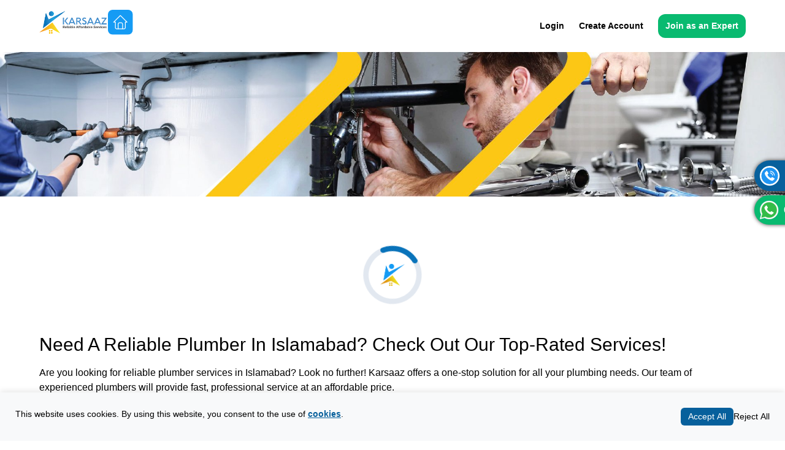

--- FILE ---
content_type: text/html
request_url: https://karsaaz.app/plumbing-service-islamabad
body_size: 2662
content:
<!doctype html><html lang="en"><head><meta charset="utf-8"/><link rel="icon" href="images/KarsaazFavicon.png"/><meta name="viewport" content="width=device-width,initial-scale=1"/><meta name="theme-color" content="#000000"/><link rel="apple-touch-icon" href="/logo192.png"/><link rel="manifest" href="/manifest.json"/><title>Professional Service at Your Doorstep - Karsaaz</title><meta name="description" content="Use Karsaaz to book the most reliable and affordable at-home services such as Home and Car repair &amp; maintenance, at-home Beauty and Make Up services, and Professional Tailors with home service in Lahore, Karachi, Islamabad and Rawalpindi in Pakistan."/><link rel="canonical" href="https://karsaaz.app/"/><meta name="keywords" content="Karsaaz, Karsaaz App, Karsaz, Karsaz App, Lahore, Pakistan 
      Best Local Professionals in Lahore near me, Best Local Services in Lahore near me , Best Home Repair in Lahore near me, Best Home Maintenance in Lahore  near me, Best Skilled Service Providers in Lahore near me, Best At-home service in Lahore near me, Best Electrician in Lahore near me, Best Plumber in Lahore near me, Best AC Technician in Lahore near me, Best Carpenter in Lahore  near me, Best Mistri in Lahore near me, Best Mazdoor in Lahore near me, Best Glass work in Lahore near me, Best Aluminium work in Lahore near me, Best Metal work in Lahore near me, Best  Repair and Maintenance in Lahore near me, Best Home renovation in Lahore near me, Best Office repair in Lahore near me, Best Office maintenance in Lahore near me, Best Office renovation in Lahore near me, Best Professional Cleaning in Lahore near me, Best Tailor in Lahore near me, Best homemade food in Lahore near me, Best hair stylist in Lahore near me, Best beautician in Lahore near me, Best makeup artist in Lahore near me, Best Painter in Lahore near me, Best Decorator in Lahore near me, Best Party arrangements in Lahore near me, Best Event management in Lahore near me, Best Wedding arrangements in Lahore near me, Best Pest Control in Lahore near me, Best Fumigation in Lahore near me, Best Verified Service Providers in Lahore near me, Best Mali in Lahore near me, Best Gardner in Lahore near me, Best Sofa cleaning in Lahore near me, Best Furniture Repair in Lahore me"/><script type="application/ld+json">{
        "@context": "https://schema.org/",
        "@type": "WebSite",
        "name": "Karsaaz App",
        "url": "https://karsaaz.app/",
        "potentialAction": {
          "@type": "SearchAction",
          "target": "https://karsaaz.app/view/service?u_id={search_term_string}",
          "query-input": "required name=search_term_string"
        }
      }</script><script type="application/ld+json">{
        "@context": "https://schema.org",
        "@type": "Organization",
        "name": "Karsaaz App",
        "url": "https://karsaaz.app/",
        "logo": "https://karsaaz.app/uploads/site/a80641f0698e6db6082818f58f886755ca9b3075.png",
        "contactPoint": {
          "@type": "ContactPoint",
          "telephone": "03171110464",
          "contactType": "sales"
        },
        "sameAs": [
          "https://www.facebook.com/karsaazApp/",
          "https://twitter.com/Karsaaz_App",
          "https://www.youtube.com/channel/UCAxByemfmB6vnySqIrXVBNA",
          "https://pk.linkedin.com/company/karsaaz-app",
          "https://karsaaz.app/"
        ]
      }</script><script type="application/ld+json">{
        "@context": "https://schema.org",
        "@type": "LocalBusiness",
        "name": "Karsaaz App",
        "image": "https://karsaaz.app/uploads/site/a80641f0698e6db6082818f58f886755ca9b3075.png",
        "@id": "",
        "url": "https://karsaaz.app/",
        "telephone": "03171110464",
        "address": {
          "@type": "PostalAddress",
          "streetAddress": "House 195, Johar, Block G3 Block G 3 Phase 2 Town, Lahore, Punjab 54000",
          "addressLocality": "Lahore",
          "postalCode": "54770",
          "addressCountry": "PK"
        },
        "geo": {
          "@type": "GeoCoordinates",
          "latitude": 31.472733,
          "longitude": 74.273671
        },
        "openingHoursSpecification": [
          {
            "@type": "OpeningHoursSpecification",
            "dayOfWeek": [
              "Monday",
              "Tuesday",
              "Thursday",
              "Friday",
              "Saturday",
              "Sunday"
            ],
            "opens": "08:00",
            "closes": "22:00"
          },
          {
            "@type": "OpeningHoursSpecification",
            "dayOfWeek": "Wednesday",
            "opens": "08:30",
            "closes": "22:00"
          }
        ]
      }</script><script type="application/ld+json">{
        "@context": "https://schema.org",
        "@type": "VideoObject",
        "name": "Why Use Karsaaz App? Home maintenance | Beauticians | Tailors",
        "description": "Use Karsaaz App to book the most Reliable and Affordable Professionals for home maintenance & repair such as Electricians, Plumbers, Carpenters, AC Service & Repair, Painters & Decorators, as well as At-home Professional Beautician, Make-up Artist, Hair Stylist and Tailors. in Lahore, Karachi, Islamabadi and Pindi in Pakistan. At Karsaaz, our vision is to help our customers book any service at cheapest price, with best quality and with full peace of mind. Lowest Price Guarantee. Use our simple and intuitive mobile Apps and website to book the service quickly and effortlessly and with full peace of mind with fifteen days service warranty.",
        "thumbnailUrl": "https://img.youtube.com/vi/NlE6VtCgs_8/maxresdefault.jpg",
        "uploadDate": "2022-09-19",
        "duration": "PT1M2S",
        "contentUrl": "https://www.youtube.com/watch?v=NlE6VtCgs_8",
        "embedUrl": "https://www.youtube.com/embed/NlE6VtCgs_8",
        "publisher": {
          "@type": "Organization",
          "name": "Karsaaz",
          "logo": {
            "@type": "ImageObject",
            "url": "https://karsaaz.app/images/KarsaazOriginalLogo.png"
          }
        },
        "interactionStatistic": {
          "@type": "InteractionCounter",
          "interactionType": { "@type": "WatchAction" },
          "userInteractionCount": 225705
        }
      }</script><script>try{!function(e,t,a,r,n){e[r]=e[r]||[],e[r].push({"gtm.start":(new Date).getTime(),event:"gtm.js"});var g=t.getElementsByTagName(a)[0],o=t.createElement(a);o.async=!0,o.src="https://www.googletagmanager.com/gtm.js?id=GTM-N2TWZB4",g.parentNode.insertBefore(o,g)}(window,document,"script","dataLayer")}catch(e){console.error("Error initializing Google Tag Manager:",e)}</script><script defer="defer" src="/static/js/main.b94cb6c7.js"></script><link href="/static/css/main.3aa78da7.css" rel="stylesheet"></head><body><noscript><iframe src="https://www.googletagmanager.com/ns.html?id=GTM-N2TWZB4" height="0" width="0" style="display:none;visibility:hidden"></iframe></noscript><noscript>You need to enable JavaScript to run this app.</noscript><div id="root"></div><script src="/static/js/bundle.js"></script><div id="fb-root"></div><div id="fb-customer-chat" class="fb-customerchat"></div><script>var chatbox=document.getElementById("fb-customer-chat");chatbox.setAttribute("page_id","162559760279582"),chatbox.setAttribute("attribution","biz_inbox")</script><script>window.fbAsyncInit=function(){FB.init({xfbml:!0,version:"v18.0"})},function(e,t,n){var c,o=e.getElementsByTagName(t)[0];e.getElementById(n)||((c=e.createElement(t)).id=n,c.src="https://connect.facebook.net/en_US/sdk/xfbml.customerchat.js",o.parentNode.insertBefore(c,o))}(document,"script","facebook-jssdk")</script><script defer src="https://static.cloudflareinsights.com/beacon.min.js/vcd15cbe7772f49c399c6a5babf22c1241717689176015" integrity="sha512-ZpsOmlRQV6y907TI0dKBHq9Md29nnaEIPlkf84rnaERnq6zvWvPUqr2ft8M1aS28oN72PdrCzSjY4U6VaAw1EQ==" data-cf-beacon='{"version":"2024.11.0","token":"a84614fa63ab4577b0ab66c53b8cbbf8","r":1,"server_timing":{"name":{"cfCacheStatus":true,"cfEdge":true,"cfExtPri":true,"cfL4":true,"cfOrigin":true,"cfSpeedBrain":true},"location_startswith":null}}' crossorigin="anonymous"></script>
</body></html>

--- FILE ---
content_type: text/html
request_url: https://karsaaz.app/static/js/bundle.js
body_size: 2162
content:
<!doctype html><html lang="en"><head><meta charset="utf-8"/><link rel="icon" href="images/KarsaazFavicon.png"/><meta name="viewport" content="width=device-width,initial-scale=1"/><meta name="theme-color" content="#000000"/><link rel="apple-touch-icon" href="/logo192.png"/><link rel="manifest" href="/manifest.json"/><title>Professional Service at Your Doorstep - Karsaaz</title><meta name="description" content="Use Karsaaz to book the most reliable and affordable at-home services such as Home and Car repair &amp; maintenance, at-home Beauty and Make Up services, and Professional Tailors with home service in Lahore, Karachi, Islamabad and Rawalpindi in Pakistan."/><link rel="canonical" href="https://karsaaz.app/"/><meta name="keywords" content="Karsaaz, Karsaaz App, Karsaz, Karsaz App, Lahore, Pakistan 
      Best Local Professionals in Lahore near me, Best Local Services in Lahore near me , Best Home Repair in Lahore near me, Best Home Maintenance in Lahore  near me, Best Skilled Service Providers in Lahore near me, Best At-home service in Lahore near me, Best Electrician in Lahore near me, Best Plumber in Lahore near me, Best AC Technician in Lahore near me, Best Carpenter in Lahore  near me, Best Mistri in Lahore near me, Best Mazdoor in Lahore near me, Best Glass work in Lahore near me, Best Aluminium work in Lahore near me, Best Metal work in Lahore near me, Best  Repair and Maintenance in Lahore near me, Best Home renovation in Lahore near me, Best Office repair in Lahore near me, Best Office maintenance in Lahore near me, Best Office renovation in Lahore near me, Best Professional Cleaning in Lahore near me, Best Tailor in Lahore near me, Best homemade food in Lahore near me, Best hair stylist in Lahore near me, Best beautician in Lahore near me, Best makeup artist in Lahore near me, Best Painter in Lahore near me, Best Decorator in Lahore near me, Best Party arrangements in Lahore near me, Best Event management in Lahore near me, Best Wedding arrangements in Lahore near me, Best Pest Control in Lahore near me, Best Fumigation in Lahore near me, Best Verified Service Providers in Lahore near me, Best Mali in Lahore near me, Best Gardner in Lahore near me, Best Sofa cleaning in Lahore near me, Best Furniture Repair in Lahore me"/><script type="application/ld+json">{
        "@context": "https://schema.org/",
        "@type": "WebSite",
        "name": "Karsaaz App",
        "url": "https://karsaaz.app/",
        "potentialAction": {
          "@type": "SearchAction",
          "target": "https://karsaaz.app/view/service?u_id={search_term_string}",
          "query-input": "required name=search_term_string"
        }
      }</script><script type="application/ld+json">{
        "@context": "https://schema.org",
        "@type": "Organization",
        "name": "Karsaaz App",
        "url": "https://karsaaz.app/",
        "logo": "https://karsaaz.app/uploads/site/a80641f0698e6db6082818f58f886755ca9b3075.png",
        "contactPoint": {
          "@type": "ContactPoint",
          "telephone": "03171110464",
          "contactType": "sales"
        },
        "sameAs": [
          "https://www.facebook.com/karsaazApp/",
          "https://twitter.com/Karsaaz_App",
          "https://www.youtube.com/channel/UCAxByemfmB6vnySqIrXVBNA",
          "https://pk.linkedin.com/company/karsaaz-app",
          "https://karsaaz.app/"
        ]
      }</script><script type="application/ld+json">{
        "@context": "https://schema.org",
        "@type": "LocalBusiness",
        "name": "Karsaaz App",
        "image": "https://karsaaz.app/uploads/site/a80641f0698e6db6082818f58f886755ca9b3075.png",
        "@id": "",
        "url": "https://karsaaz.app/",
        "telephone": "03171110464",
        "address": {
          "@type": "PostalAddress",
          "streetAddress": "House 195, Johar, Block G3 Block G 3 Phase 2 Town, Lahore, Punjab 54000",
          "addressLocality": "Lahore",
          "postalCode": "54770",
          "addressCountry": "PK"
        },
        "geo": {
          "@type": "GeoCoordinates",
          "latitude": 31.472733,
          "longitude": 74.273671
        },
        "openingHoursSpecification": [
          {
            "@type": "OpeningHoursSpecification",
            "dayOfWeek": [
              "Monday",
              "Tuesday",
              "Thursday",
              "Friday",
              "Saturday",
              "Sunday"
            ],
            "opens": "08:00",
            "closes": "22:00"
          },
          {
            "@type": "OpeningHoursSpecification",
            "dayOfWeek": "Wednesday",
            "opens": "08:30",
            "closes": "22:00"
          }
        ]
      }</script><script type="application/ld+json">{
        "@context": "https://schema.org",
        "@type": "VideoObject",
        "name": "Why Use Karsaaz App? Home maintenance | Beauticians | Tailors",
        "description": "Use Karsaaz App to book the most Reliable and Affordable Professionals for home maintenance & repair such as Electricians, Plumbers, Carpenters, AC Service & Repair, Painters & Decorators, as well as At-home Professional Beautician, Make-up Artist, Hair Stylist and Tailors. in Lahore, Karachi, Islamabadi and Pindi in Pakistan. At Karsaaz, our vision is to help our customers book any service at cheapest price, with best quality and with full peace of mind. Lowest Price Guarantee. Use our simple and intuitive mobile Apps and website to book the service quickly and effortlessly and with full peace of mind with fifteen days service warranty.",
        "thumbnailUrl": "https://img.youtube.com/vi/NlE6VtCgs_8/maxresdefault.jpg",
        "uploadDate": "2022-09-19",
        "duration": "PT1M2S",
        "contentUrl": "https://www.youtube.com/watch?v=NlE6VtCgs_8",
        "embedUrl": "https://www.youtube.com/embed/NlE6VtCgs_8",
        "publisher": {
          "@type": "Organization",
          "name": "Karsaaz",
          "logo": {
            "@type": "ImageObject",
            "url": "https://karsaaz.app/images/KarsaazOriginalLogo.png"
          }
        },
        "interactionStatistic": {
          "@type": "InteractionCounter",
          "interactionType": { "@type": "WatchAction" },
          "userInteractionCount": 225705
        }
      }</script><script>try{!function(e,t,a,r,n){e[r]=e[r]||[],e[r].push({"gtm.start":(new Date).getTime(),event:"gtm.js"});var g=t.getElementsByTagName(a)[0],o=t.createElement(a);o.async=!0,o.src="https://www.googletagmanager.com/gtm.js?id=GTM-N2TWZB4",g.parentNode.insertBefore(o,g)}(window,document,"script","dataLayer")}catch(e){console.error("Error initializing Google Tag Manager:",e)}</script><script defer="defer" src="/static/js/main.b94cb6c7.js"></script><link href="/static/css/main.3aa78da7.css" rel="stylesheet"></head><body><noscript><iframe src="https://www.googletagmanager.com/ns.html?id=GTM-N2TWZB4" height="0" width="0" style="display:none;visibility:hidden"></iframe></noscript><noscript>You need to enable JavaScript to run this app.</noscript><div id="root"></div><script src="/static/js/bundle.js"></script><div id="fb-root"></div><div id="fb-customer-chat" class="fb-customerchat"></div><script>var chatbox=document.getElementById("fb-customer-chat");chatbox.setAttribute("page_id","162559760279582"),chatbox.setAttribute("attribution","biz_inbox")</script><script>window.fbAsyncInit=function(){FB.init({xfbml:!0,version:"v18.0"})},function(e,t,n){var c,o=e.getElementsByTagName(t)[0];e.getElementById(n)||((c=e.createElement(t)).id=n,c.src="https://connect.facebook.net/en_US/sdk/xfbml.customerchat.js",o.parentNode.insertBefore(c,o))}(document,"script","facebook-jssdk")</script></body></html>

--- FILE ---
content_type: text/css
request_url: https://karsaaz.app/static/css/main.3aa78da7.css
body_size: 25218
content:
@charset "UTF-8";:root{--toastify-color-light:#fff;--toastify-color-dark:#121212;--toastify-color-info:#3498db;--toastify-color-success:#07bc0c;--toastify-color-warning:#f1c40f;--toastify-color-error:#e74c3c;--toastify-color-transparent:hsla(0,0%,100%,.7);--toastify-icon-color-info:var(--toastify-color-info);--toastify-icon-color-success:var(--toastify-color-success);--toastify-icon-color-warning:var(--toastify-color-warning);--toastify-icon-color-error:var(--toastify-color-error);--toastify-toast-width:320px;--toastify-toast-background:#fff;--toastify-toast-min-height:64px;--toastify-toast-max-height:800px;--toastify-font-family:sans-serif;--toastify-z-index:9999;--toastify-text-color-light:#757575;--toastify-text-color-dark:#fff;--toastify-text-color-info:#fff;--toastify-text-color-success:#fff;--toastify-text-color-warning:#fff;--toastify-text-color-error:#fff;--toastify-spinner-color:#616161;--toastify-spinner-color-empty-area:#e0e0e0;--toastify-color-progress-light:linear-gradient(90deg,#4cd964,#5ac8fa,#007aff,#34aadc,#5856d6,#ff2d55);--toastify-color-progress-dark:#bb86fc;--toastify-color-progress-info:var(--toastify-color-info);--toastify-color-progress-success:var(--toastify-color-success);--toastify-color-progress-warning:var(--toastify-color-warning);--toastify-color-progress-error:var(--toastify-color-error)}.Toastify__toast-container{box-sizing:border-box;color:#fff;padding:4px;position:fixed;-webkit-transform:translate3d(0,0,9999 px);-webkit-transform:translate3d(0,0,var(--toastify-z-index) px);width:320px;width:var(--toastify-toast-width);z-index:9999;z-index:var(--toastify-z-index)}.Toastify__toast-container--top-left{left:1em;top:1em}.Toastify__toast-container--top-center{left:50%;top:1em;-webkit-transform:translateX(-50%);transform:translateX(-50%)}.Toastify__toast-container--top-right{right:1em;top:1em}.Toastify__toast-container--bottom-left{bottom:1em;left:1em}.Toastify__toast-container--bottom-center{bottom:1em;left:50%;-webkit-transform:translateX(-50%);transform:translateX(-50%)}.Toastify__toast-container--bottom-right{bottom:1em;right:1em}@media only screen and (max-width:480px){.Toastify__toast-container{left:0;margin:0;padding:0;width:100vw}.Toastify__toast-container--top-center,.Toastify__toast-container--top-left,.Toastify__toast-container--top-right{top:0;-webkit-transform:translateX(0);transform:translateX(0)}.Toastify__toast-container--bottom-center,.Toastify__toast-container--bottom-left,.Toastify__toast-container--bottom-right{bottom:0;-webkit-transform:translateX(0);transform:translateX(0)}.Toastify__toast-container--rtl{left:auto;right:0}}.Toastify__toast{border-radius:4px;box-shadow:0 1px 10px 0 rgba(0,0,0,.1),0 2px 15px 0 rgba(0,0,0,.05);box-sizing:border-box;cursor:default;direction:ltr;display:flex;font-family:sans-serif;font-family:var(--toastify-font-family);justify-content:space-between;margin-bottom:1rem;max-height:800px;max-height:var(--toastify-toast-max-height);min-height:64px;min-height:var(--toastify-toast-min-height);overflow:hidden;padding:8px;position:relative;z-index:0}.Toastify__toast--rtl{direction:rtl}.Toastify__toast--close-on-click{cursor:pointer}.Toastify__toast-body{align-items:center;display:flex;flex:1 1 auto;margin:auto 0;padding:6px}.Toastify__toast-body>div:last-child{flex:1 1;word-break:break-word}.Toastify__toast-icon{-webkit-margin-end:10px;display:flex;flex-shrink:0;margin-inline-end:10px;width:20px}.Toastify--animate{-webkit-animation-duration:.7s;animation-duration:.7s;-webkit-animation-fill-mode:both;animation-fill-mode:both}.Toastify--animate-icon{-webkit-animation-duration:.3s;animation-duration:.3s;-webkit-animation-fill-mode:both;animation-fill-mode:both}@media only screen and (max-width:480px){.Toastify__toast{border-radius:0;margin-bottom:0}}.Toastify__toast-theme--dark{background:#121212;background:var(--toastify-color-dark);color:#fff;color:var(--toastify-text-color-dark)}.Toastify__toast-theme--colored.Toastify__toast--default,.Toastify__toast-theme--light{background:#fff;background:var(--toastify-color-light);color:#757575;color:var(--toastify-text-color-light)}.Toastify__toast-theme--colored.Toastify__toast--info{background:#3498db;background:var(--toastify-color-info);color:#fff;color:var(--toastify-text-color-info)}.Toastify__toast-theme--colored.Toastify__toast--success{background:#07bc0c;background:var(--toastify-color-success);color:#fff;color:var(--toastify-text-color-success)}.Toastify__toast-theme--colored.Toastify__toast--warning{background:#f1c40f;background:var(--toastify-color-warning);color:#fff;color:var(--toastify-text-color-warning)}.Toastify__toast-theme--colored.Toastify__toast--error{background:#e74c3c;background:var(--toastify-color-error);color:#fff;color:var(--toastify-text-color-error)}.Toastify__progress-bar-theme--light{background:linear-gradient(90deg,#4cd964,#5ac8fa,#007aff,#34aadc,#5856d6,#ff2d55);background:var(--toastify-color-progress-light)}.Toastify__progress-bar-theme--dark{background:#bb86fc;background:var(--toastify-color-progress-dark)}.Toastify__progress-bar--info{background:#3498db;background:var(--toastify-color-progress-info)}.Toastify__progress-bar--success{background:#07bc0c;background:var(--toastify-color-progress-success)}.Toastify__progress-bar--warning{background:#f1c40f;background:var(--toastify-color-progress-warning)}.Toastify__progress-bar--error{background:#e74c3c;background:var(--toastify-color-progress-error)}.Toastify__progress-bar-theme--colored.Toastify__progress-bar--error,.Toastify__progress-bar-theme--colored.Toastify__progress-bar--info,.Toastify__progress-bar-theme--colored.Toastify__progress-bar--success,.Toastify__progress-bar-theme--colored.Toastify__progress-bar--warning{background:hsla(0,0%,100%,.7);background:var(--toastify-color-transparent)}.Toastify__close-button{align-self:flex-start;background:transparent;border:none;color:#fff;cursor:pointer;opacity:.7;outline:none;padding:0;transition:.3s ease}.Toastify__close-button--light{color:#000;opacity:.3}.Toastify__close-button>svg{fill:currentColor;height:16px;width:14px}.Toastify__close-button:focus,.Toastify__close-button:hover{opacity:1}@-webkit-keyframes Toastify__trackProgress{0%{-webkit-transform:scaleX(1);transform:scaleX(1)}to{-webkit-transform:scaleX(0);transform:scaleX(0)}}@keyframes Toastify__trackProgress{0%{-webkit-transform:scaleX(1);transform:scaleX(1)}to{-webkit-transform:scaleX(0);transform:scaleX(0)}}.Toastify__progress-bar{bottom:0;height:5px;left:0;opacity:.7;position:absolute;-webkit-transform-origin:left;transform-origin:left;width:100%;z-index:9999;z-index:var(--toastify-z-index)}.Toastify__progress-bar--animated{-webkit-animation:Toastify__trackProgress linear 1 forwards;animation:Toastify__trackProgress linear 1 forwards}.Toastify__progress-bar--controlled{transition:-webkit-transform .2s;transition:transform .2s;transition:transform .2s,-webkit-transform .2s}.Toastify__progress-bar--rtl{left:auto;right:0;-webkit-transform-origin:right;transform-origin:right}.Toastify__spinner{-webkit-animation:Toastify__spin .65s linear infinite;animation:Toastify__spin .65s linear infinite;border:2px solid #e0e0e0;border-color:var(--toastify-spinner-color-empty-area);border-radius:100%;border-right-color:#616161;border-right-color:var(--toastify-spinner-color);box-sizing:border-box;height:20px;width:20px}@-webkit-keyframes Toastify__bounceInRight{0%,60%,75%,90%,to{-webkit-animation-timing-function:cubic-bezier(.215,.61,.355,1);animation-timing-function:cubic-bezier(.215,.61,.355,1)}0%{opacity:0;-webkit-transform:translate3d(3000px,0,0);transform:translate3d(3000px,0,0)}60%{opacity:1;-webkit-transform:translate3d(-25px,0,0);transform:translate3d(-25px,0,0)}75%{-webkit-transform:translate3d(10px,0,0);transform:translate3d(10px,0,0)}90%{-webkit-transform:translate3d(-5px,0,0);transform:translate3d(-5px,0,0)}to{-webkit-transform:none;transform:none}}@keyframes Toastify__bounceInRight{0%,60%,75%,90%,to{-webkit-animation-timing-function:cubic-bezier(.215,.61,.355,1);animation-timing-function:cubic-bezier(.215,.61,.355,1)}0%{opacity:0;-webkit-transform:translate3d(3000px,0,0);transform:translate3d(3000px,0,0)}60%{opacity:1;-webkit-transform:translate3d(-25px,0,0);transform:translate3d(-25px,0,0)}75%{-webkit-transform:translate3d(10px,0,0);transform:translate3d(10px,0,0)}90%{-webkit-transform:translate3d(-5px,0,0);transform:translate3d(-5px,0,0)}to{-webkit-transform:none;transform:none}}@-webkit-keyframes Toastify__bounceOutRight{20%{opacity:1;-webkit-transform:translate3d(-20px,0,0);transform:translate3d(-20px,0,0)}to{opacity:0;-webkit-transform:translate3d(2000px,0,0);transform:translate3d(2000px,0,0)}}@keyframes Toastify__bounceOutRight{20%{opacity:1;-webkit-transform:translate3d(-20px,0,0);transform:translate3d(-20px,0,0)}to{opacity:0;-webkit-transform:translate3d(2000px,0,0);transform:translate3d(2000px,0,0)}}@-webkit-keyframes Toastify__bounceInLeft{0%,60%,75%,90%,to{-webkit-animation-timing-function:cubic-bezier(.215,.61,.355,1);animation-timing-function:cubic-bezier(.215,.61,.355,1)}0%{opacity:0;-webkit-transform:translate3d(-3000px,0,0);transform:translate3d(-3000px,0,0)}60%{opacity:1;-webkit-transform:translate3d(25px,0,0);transform:translate3d(25px,0,0)}75%{-webkit-transform:translate3d(-10px,0,0);transform:translate3d(-10px,0,0)}90%{-webkit-transform:translate3d(5px,0,0);transform:translate3d(5px,0,0)}to{-webkit-transform:none;transform:none}}@keyframes Toastify__bounceInLeft{0%,60%,75%,90%,to{-webkit-animation-timing-function:cubic-bezier(.215,.61,.355,1);animation-timing-function:cubic-bezier(.215,.61,.355,1)}0%{opacity:0;-webkit-transform:translate3d(-3000px,0,0);transform:translate3d(-3000px,0,0)}60%{opacity:1;-webkit-transform:translate3d(25px,0,0);transform:translate3d(25px,0,0)}75%{-webkit-transform:translate3d(-10px,0,0);transform:translate3d(-10px,0,0)}90%{-webkit-transform:translate3d(5px,0,0);transform:translate3d(5px,0,0)}to{-webkit-transform:none;transform:none}}@-webkit-keyframes Toastify__bounceOutLeft{20%{opacity:1;-webkit-transform:translate3d(20px,0,0);transform:translate3d(20px,0,0)}to{opacity:0;-webkit-transform:translate3d(-2000px,0,0);transform:translate3d(-2000px,0,0)}}@keyframes Toastify__bounceOutLeft{20%{opacity:1;-webkit-transform:translate3d(20px,0,0);transform:translate3d(20px,0,0)}to{opacity:0;-webkit-transform:translate3d(-2000px,0,0);transform:translate3d(-2000px,0,0)}}@-webkit-keyframes Toastify__bounceInUp{0%,60%,75%,90%,to{-webkit-animation-timing-function:cubic-bezier(.215,.61,.355,1);animation-timing-function:cubic-bezier(.215,.61,.355,1)}0%{opacity:0;-webkit-transform:translate3d(0,3000px,0);transform:translate3d(0,3000px,0)}60%{opacity:1;-webkit-transform:translate3d(0,-20px,0);transform:translate3d(0,-20px,0)}75%{-webkit-transform:translate3d(0,10px,0);transform:translate3d(0,10px,0)}90%{-webkit-transform:translate3d(0,-5px,0);transform:translate3d(0,-5px,0)}to{-webkit-transform:translateZ(0);transform:translateZ(0)}}@keyframes Toastify__bounceInUp{0%,60%,75%,90%,to{-webkit-animation-timing-function:cubic-bezier(.215,.61,.355,1);animation-timing-function:cubic-bezier(.215,.61,.355,1)}0%{opacity:0;-webkit-transform:translate3d(0,3000px,0);transform:translate3d(0,3000px,0)}60%{opacity:1;-webkit-transform:translate3d(0,-20px,0);transform:translate3d(0,-20px,0)}75%{-webkit-transform:translate3d(0,10px,0);transform:translate3d(0,10px,0)}90%{-webkit-transform:translate3d(0,-5px,0);transform:translate3d(0,-5px,0)}to{-webkit-transform:translateZ(0);transform:translateZ(0)}}@-webkit-keyframes Toastify__bounceOutUp{20%{-webkit-transform:translate3d(0,-10px,0);transform:translate3d(0,-10px,0)}40%,45%{opacity:1;-webkit-transform:translate3d(0,20px,0);transform:translate3d(0,20px,0)}to{opacity:0;-webkit-transform:translate3d(0,-2000px,0);transform:translate3d(0,-2000px,0)}}@keyframes Toastify__bounceOutUp{20%{-webkit-transform:translate3d(0,-10px,0);transform:translate3d(0,-10px,0)}40%,45%{opacity:1;-webkit-transform:translate3d(0,20px,0);transform:translate3d(0,20px,0)}to{opacity:0;-webkit-transform:translate3d(0,-2000px,0);transform:translate3d(0,-2000px,0)}}@-webkit-keyframes Toastify__bounceInDown{0%,60%,75%,90%,to{-webkit-animation-timing-function:cubic-bezier(.215,.61,.355,1);animation-timing-function:cubic-bezier(.215,.61,.355,1)}0%{opacity:0;-webkit-transform:translate3d(0,-3000px,0);transform:translate3d(0,-3000px,0)}60%{opacity:1;-webkit-transform:translate3d(0,25px,0);transform:translate3d(0,25px,0)}75%{-webkit-transform:translate3d(0,-10px,0);transform:translate3d(0,-10px,0)}90%{-webkit-transform:translate3d(0,5px,0);transform:translate3d(0,5px,0)}to{-webkit-transform:none;transform:none}}@keyframes Toastify__bounceInDown{0%,60%,75%,90%,to{-webkit-animation-timing-function:cubic-bezier(.215,.61,.355,1);animation-timing-function:cubic-bezier(.215,.61,.355,1)}0%{opacity:0;-webkit-transform:translate3d(0,-3000px,0);transform:translate3d(0,-3000px,0)}60%{opacity:1;-webkit-transform:translate3d(0,25px,0);transform:translate3d(0,25px,0)}75%{-webkit-transform:translate3d(0,-10px,0);transform:translate3d(0,-10px,0)}90%{-webkit-transform:translate3d(0,5px,0);transform:translate3d(0,5px,0)}to{-webkit-transform:none;transform:none}}@-webkit-keyframes Toastify__bounceOutDown{20%{-webkit-transform:translate3d(0,10px,0);transform:translate3d(0,10px,0)}40%,45%{opacity:1;-webkit-transform:translate3d(0,-20px,0);transform:translate3d(0,-20px,0)}to{opacity:0;-webkit-transform:translate3d(0,2000px,0);transform:translate3d(0,2000px,0)}}@keyframes Toastify__bounceOutDown{20%{-webkit-transform:translate3d(0,10px,0);transform:translate3d(0,10px,0)}40%,45%{opacity:1;-webkit-transform:translate3d(0,-20px,0);transform:translate3d(0,-20px,0)}to{opacity:0;-webkit-transform:translate3d(0,2000px,0);transform:translate3d(0,2000px,0)}}.Toastify__bounce-enter--bottom-left,.Toastify__bounce-enter--top-left{-webkit-animation-name:Toastify__bounceInLeft;animation-name:Toastify__bounceInLeft}.Toastify__bounce-enter--bottom-right,.Toastify__bounce-enter--top-right{-webkit-animation-name:Toastify__bounceInRight;animation-name:Toastify__bounceInRight}.Toastify__bounce-enter--top-center{-webkit-animation-name:Toastify__bounceInDown;animation-name:Toastify__bounceInDown}.Toastify__bounce-enter--bottom-center{-webkit-animation-name:Toastify__bounceInUp;animation-name:Toastify__bounceInUp}.Toastify__bounce-exit--bottom-left,.Toastify__bounce-exit--top-left{-webkit-animation-name:Toastify__bounceOutLeft;animation-name:Toastify__bounceOutLeft}.Toastify__bounce-exit--bottom-right,.Toastify__bounce-exit--top-right{-webkit-animation-name:Toastify__bounceOutRight;animation-name:Toastify__bounceOutRight}.Toastify__bounce-exit--top-center{-webkit-animation-name:Toastify__bounceOutUp;animation-name:Toastify__bounceOutUp}.Toastify__bounce-exit--bottom-center{-webkit-animation-name:Toastify__bounceOutDown;animation-name:Toastify__bounceOutDown}@-webkit-keyframes Toastify__zoomIn{0%{opacity:0;-webkit-transform:scale3d(.3,.3,.3);transform:scale3d(.3,.3,.3)}50%{opacity:1}}@keyframes Toastify__zoomIn{0%{opacity:0;-webkit-transform:scale3d(.3,.3,.3);transform:scale3d(.3,.3,.3)}50%{opacity:1}}@-webkit-keyframes Toastify__zoomOut{0%{opacity:1}50%{opacity:0;-webkit-transform:scale3d(.3,.3,.3);transform:scale3d(.3,.3,.3)}to{opacity:0}}@keyframes Toastify__zoomOut{0%{opacity:1}50%{opacity:0;-webkit-transform:scale3d(.3,.3,.3);transform:scale3d(.3,.3,.3)}to{opacity:0}}.Toastify__zoom-enter{-webkit-animation-name:Toastify__zoomIn;animation-name:Toastify__zoomIn}.Toastify__zoom-exit{-webkit-animation-name:Toastify__zoomOut;animation-name:Toastify__zoomOut}@-webkit-keyframes Toastify__flipIn{0%{-webkit-animation-timing-function:ease-in;animation-timing-function:ease-in;opacity:0;-webkit-transform:perspective(400px) rotateX(90deg);transform:perspective(400px) rotateX(90deg)}40%{-webkit-animation-timing-function:ease-in;animation-timing-function:ease-in;-webkit-transform:perspective(400px) rotateX(-20deg);transform:perspective(400px) rotateX(-20deg)}60%{opacity:1;-webkit-transform:perspective(400px) rotateX(10deg);transform:perspective(400px) rotateX(10deg)}80%{-webkit-transform:perspective(400px) rotateX(-5deg);transform:perspective(400px) rotateX(-5deg)}to{-webkit-transform:perspective(400px);transform:perspective(400px)}}@keyframes Toastify__flipIn{0%{-webkit-animation-timing-function:ease-in;animation-timing-function:ease-in;opacity:0;-webkit-transform:perspective(400px) rotateX(90deg);transform:perspective(400px) rotateX(90deg)}40%{-webkit-animation-timing-function:ease-in;animation-timing-function:ease-in;-webkit-transform:perspective(400px) rotateX(-20deg);transform:perspective(400px) rotateX(-20deg)}60%{opacity:1;-webkit-transform:perspective(400px) rotateX(10deg);transform:perspective(400px) rotateX(10deg)}80%{-webkit-transform:perspective(400px) rotateX(-5deg);transform:perspective(400px) rotateX(-5deg)}to{-webkit-transform:perspective(400px);transform:perspective(400px)}}@-webkit-keyframes Toastify__flipOut{0%{-webkit-transform:perspective(400px);transform:perspective(400px)}30%{opacity:1;-webkit-transform:perspective(400px) rotateX(-20deg);transform:perspective(400px) rotateX(-20deg)}to{opacity:0;-webkit-transform:perspective(400px) rotateX(90deg);transform:perspective(400px) rotateX(90deg)}}@keyframes Toastify__flipOut{0%{-webkit-transform:perspective(400px);transform:perspective(400px)}30%{opacity:1;-webkit-transform:perspective(400px) rotateX(-20deg);transform:perspective(400px) rotateX(-20deg)}to{opacity:0;-webkit-transform:perspective(400px) rotateX(90deg);transform:perspective(400px) rotateX(90deg)}}.Toastify__flip-enter{-webkit-animation-name:Toastify__flipIn;animation-name:Toastify__flipIn}.Toastify__flip-exit{-webkit-animation-name:Toastify__flipOut;animation-name:Toastify__flipOut}@-webkit-keyframes Toastify__slideInRight{0%{-webkit-transform:translate3d(110%,0,0);transform:translate3d(110%,0,0);visibility:visible}to{-webkit-transform:translateZ(0);transform:translateZ(0)}}@keyframes Toastify__slideInRight{0%{-webkit-transform:translate3d(110%,0,0);transform:translate3d(110%,0,0);visibility:visible}to{-webkit-transform:translateZ(0);transform:translateZ(0)}}@-webkit-keyframes Toastify__slideInLeft{0%{-webkit-transform:translate3d(-110%,0,0);transform:translate3d(-110%,0,0);visibility:visible}to{-webkit-transform:translateZ(0);transform:translateZ(0)}}@keyframes Toastify__slideInLeft{0%{-webkit-transform:translate3d(-110%,0,0);transform:translate3d(-110%,0,0);visibility:visible}to{-webkit-transform:translateZ(0);transform:translateZ(0)}}@-webkit-keyframes Toastify__slideInUp{0%{-webkit-transform:translate3d(0,110%,0);transform:translate3d(0,110%,0);visibility:visible}to{-webkit-transform:translateZ(0);transform:translateZ(0)}}@keyframes Toastify__slideInUp{0%{-webkit-transform:translate3d(0,110%,0);transform:translate3d(0,110%,0);visibility:visible}to{-webkit-transform:translateZ(0);transform:translateZ(0)}}@-webkit-keyframes Toastify__slideInDown{0%{-webkit-transform:translate3d(0,-110%,0);transform:translate3d(0,-110%,0);visibility:visible}to{-webkit-transform:translateZ(0);transform:translateZ(0)}}@keyframes Toastify__slideInDown{0%{-webkit-transform:translate3d(0,-110%,0);transform:translate3d(0,-110%,0);visibility:visible}to{-webkit-transform:translateZ(0);transform:translateZ(0)}}@-webkit-keyframes Toastify__slideOutRight{0%{-webkit-transform:translateZ(0);transform:translateZ(0)}to{-webkit-transform:translate3d(110%,0,0);transform:translate3d(110%,0,0);visibility:hidden}}@keyframes Toastify__slideOutRight{0%{-webkit-transform:translateZ(0);transform:translateZ(0)}to{-webkit-transform:translate3d(110%,0,0);transform:translate3d(110%,0,0);visibility:hidden}}@-webkit-keyframes Toastify__slideOutLeft{0%{-webkit-transform:translateZ(0);transform:translateZ(0)}to{-webkit-transform:translate3d(-110%,0,0);transform:translate3d(-110%,0,0);visibility:hidden}}@keyframes Toastify__slideOutLeft{0%{-webkit-transform:translateZ(0);transform:translateZ(0)}to{-webkit-transform:translate3d(-110%,0,0);transform:translate3d(-110%,0,0);visibility:hidden}}@-webkit-keyframes Toastify__slideOutDown{0%{-webkit-transform:translateZ(0);transform:translateZ(0)}to{-webkit-transform:translate3d(0,500px,0);transform:translate3d(0,500px,0);visibility:hidden}}@keyframes Toastify__slideOutDown{0%{-webkit-transform:translateZ(0);transform:translateZ(0)}to{-webkit-transform:translate3d(0,500px,0);transform:translate3d(0,500px,0);visibility:hidden}}@-webkit-keyframes Toastify__slideOutUp{0%{-webkit-transform:translateZ(0);transform:translateZ(0)}to{-webkit-transform:translate3d(0,-500px,0);transform:translate3d(0,-500px,0);visibility:hidden}}@keyframes Toastify__slideOutUp{0%{-webkit-transform:translateZ(0);transform:translateZ(0)}to{-webkit-transform:translate3d(0,-500px,0);transform:translate3d(0,-500px,0);visibility:hidden}}.Toastify__slide-enter--bottom-left,.Toastify__slide-enter--top-left{-webkit-animation-name:Toastify__slideInLeft;animation-name:Toastify__slideInLeft}.Toastify__slide-enter--bottom-right,.Toastify__slide-enter--top-right{-webkit-animation-name:Toastify__slideInRight;animation-name:Toastify__slideInRight}.Toastify__slide-enter--top-center{-webkit-animation-name:Toastify__slideInDown;animation-name:Toastify__slideInDown}.Toastify__slide-enter--bottom-center{-webkit-animation-name:Toastify__slideInUp;animation-name:Toastify__slideInUp}.Toastify__slide-exit--bottom-left,.Toastify__slide-exit--top-left{-webkit-animation-name:Toastify__slideOutLeft;animation-name:Toastify__slideOutLeft}.Toastify__slide-exit--bottom-right,.Toastify__slide-exit--top-right{-webkit-animation-name:Toastify__slideOutRight;animation-name:Toastify__slideOutRight}.Toastify__slide-exit--top-center{-webkit-animation-name:Toastify__slideOutUp;animation-name:Toastify__slideOutUp}.Toastify__slide-exit--bottom-center{-webkit-animation-name:Toastify__slideOutDown;animation-name:Toastify__slideOutDown}@-webkit-keyframes Toastify__spin{0%{-webkit-transform:rotate(0deg);transform:rotate(0deg)}to{-webkit-transform:rotate(1turn);transform:rotate(1turn)}}@keyframes Toastify__spin{0%{-webkit-transform:rotate(0deg);transform:rotate(0deg)}to{-webkit-transform:rotate(1turn);transform:rotate(1turn)}}


/*
! tailwindcss v3.2.4 | MIT License | https://tailwindcss.com
*/*,:after,:before{border:0 solid #e5e7eb;box-sizing:border-box}:after,:before{--tw-content:""}html{-webkit-text-size-adjust:100%;-webkit-font-feature-settings:normal;font-feature-settings:normal;font-family:ui-sans-serif,system-ui,-apple-system,BlinkMacSystemFont,Segoe UI,Roboto,Helvetica Neue,Arial,Noto Sans,sans-serif,Apple Color Emoji,Segoe UI Emoji,Segoe UI Symbol,Noto Color Emoji;line-height:1.5;tab-size:4}body{line-height:inherit}hr{border-top-width:1px;color:inherit;height:0}abbr:where([title]){-webkit-text-decoration:underline dotted;text-decoration:underline dotted}h1,h2,h3,h4,h5,h6{font-size:inherit;font-weight:inherit}a{color:inherit;text-decoration:inherit}b,strong{font-weight:bolder}code,kbd,pre,samp{font-family:ui-monospace,SFMono-Regular,Menlo,Monaco,Consolas,Liberation Mono,Courier New,monospace;font-size:1em}small{font-size:80%}sub,sup{font-size:75%;line-height:0;position:relative;vertical-align:initial}sub{bottom:-.25em}sup{top:-.5em}table{border-collapse:collapse;border-color:inherit;text-indent:0}button,input,optgroup,select,textarea{color:inherit;font-family:inherit;font-size:100%;font-weight:inherit;line-height:inherit;margin:0;padding:0}button,select{text-transform:none}[type=button],[type=reset],[type=submit],button{-webkit-appearance:button;background-color:initial;background-image:none}:-moz-focusring{outline:auto}:-moz-ui-invalid{box-shadow:none}progress{vertical-align:initial}::-webkit-inner-spin-button,::-webkit-outer-spin-button{height:auto}[type=search]{-webkit-appearance:textfield;outline-offset:-2px}::-webkit-search-decoration{-webkit-appearance:none}::-webkit-file-upload-button{-webkit-appearance:button;font:inherit}summary{display:list-item}blockquote,dd,dl,figure,h1,h2,h3,h4,h5,h6,hr,p,pre{margin:0}fieldset{margin:0}fieldset,legend{padding:0}menu,ol,ul{list-style:none;margin:0;padding:0}textarea{resize:vertical}input::-webkit-input-placeholder,textarea::-webkit-input-placeholder{color:#9ca3af;opacity:1}input::placeholder,textarea::placeholder{color:#9ca3af;opacity:1}[role=button],button{cursor:pointer}:disabled{cursor:default}audio,canvas,embed,iframe,img,object,svg,video{display:block;vertical-align:middle}img,video{height:auto;max-width:100%}[hidden]{display:none}html{font-family:Trueno,system-ui,sans-serif}*,:after,:before{--tw-border-spacing-x:0;--tw-border-spacing-y:0;--tw-translate-x:0;--tw-translate-y:0;--tw-rotate:0;--tw-skew-x:0;--tw-skew-y:0;--tw-scale-x:1;--tw-scale-y:1;--tw-pan-x: ;--tw-pan-y: ;--tw-pinch-zoom: ;--tw-scroll-snap-strictness:proximity;--tw-ordinal: ;--tw-slashed-zero: ;--tw-numeric-figure: ;--tw-numeric-spacing: ;--tw-numeric-fraction: ;--tw-ring-inset: ;--tw-ring-offset-width:0px;--tw-ring-offset-color:#fff;--tw-ring-color:rgba(59,130,246,.5);--tw-ring-offset-shadow:0 0 #0000;--tw-ring-shadow:0 0 #0000;--tw-shadow:0 0 #0000;--tw-shadow-colored:0 0 #0000;--tw-blur: ;--tw-brightness: ;--tw-contrast: ;--tw-grayscale: ;--tw-hue-rotate: ;--tw-invert: ;--tw-saturate: ;--tw-sepia: ;--tw-drop-shadow: ;--tw-backdrop-blur: ;--tw-backdrop-brightness: ;--tw-backdrop-contrast: ;--tw-backdrop-grayscale: ;--tw-backdrop-hue-rotate: ;--tw-backdrop-invert: ;--tw-backdrop-opacity: ;--tw-backdrop-saturate: ;--tw-backdrop-sepia: }::-webkit-backdrop{--tw-border-spacing-x:0;--tw-border-spacing-y:0;--tw-translate-x:0;--tw-translate-y:0;--tw-rotate:0;--tw-skew-x:0;--tw-skew-y:0;--tw-scale-x:1;--tw-scale-y:1;--tw-pan-x: ;--tw-pan-y: ;--tw-pinch-zoom: ;--tw-scroll-snap-strictness:proximity;--tw-ordinal: ;--tw-slashed-zero: ;--tw-numeric-figure: ;--tw-numeric-spacing: ;--tw-numeric-fraction: ;--tw-ring-inset: ;--tw-ring-offset-width:0px;--tw-ring-offset-color:#fff;--tw-ring-color:rgba(59,130,246,.5);--tw-ring-offset-shadow:0 0 #0000;--tw-ring-shadow:0 0 #0000;--tw-shadow:0 0 #0000;--tw-shadow-colored:0 0 #0000;--tw-blur: ;--tw-brightness: ;--tw-contrast: ;--tw-grayscale: ;--tw-hue-rotate: ;--tw-invert: ;--tw-saturate: ;--tw-sepia: ;--tw-drop-shadow: ;--tw-backdrop-blur: ;--tw-backdrop-brightness: ;--tw-backdrop-contrast: ;--tw-backdrop-grayscale: ;--tw-backdrop-hue-rotate: ;--tw-backdrop-invert: ;--tw-backdrop-opacity: ;--tw-backdrop-saturate: ;--tw-backdrop-sepia: }::backdrop{--tw-border-spacing-x:0;--tw-border-spacing-y:0;--tw-translate-x:0;--tw-translate-y:0;--tw-rotate:0;--tw-skew-x:0;--tw-skew-y:0;--tw-scale-x:1;--tw-scale-y:1;--tw-pan-x: ;--tw-pan-y: ;--tw-pinch-zoom: ;--tw-scroll-snap-strictness:proximity;--tw-ordinal: ;--tw-slashed-zero: ;--tw-numeric-figure: ;--tw-numeric-spacing: ;--tw-numeric-fraction: ;--tw-ring-inset: ;--tw-ring-offset-width:0px;--tw-ring-offset-color:#fff;--tw-ring-color:rgba(59,130,246,.5);--tw-ring-offset-shadow:0 0 #0000;--tw-ring-shadow:0 0 #0000;--tw-shadow:0 0 #0000;--tw-shadow-colored:0 0 #0000;--tw-blur: ;--tw-brightness: ;--tw-contrast: ;--tw-grayscale: ;--tw-hue-rotate: ;--tw-invert: ;--tw-saturate: ;--tw-sepia: ;--tw-drop-shadow: ;--tw-backdrop-blur: ;--tw-backdrop-brightness: ;--tw-backdrop-contrast: ;--tw-backdrop-grayscale: ;--tw-backdrop-hue-rotate: ;--tw-backdrop-invert: ;--tw-backdrop-opacity: ;--tw-backdrop-saturate: ;--tw-backdrop-sepia: }.container{width:100%}@media (min-width:640px){.container{max-width:640px}}@media (min-width:768px){.container{max-width:768px}}@media (min-width:900px){.container{max-width:900px}}@media (min-width:1024px){.container{max-width:1024px}}@media (min-width:1280px){.container{max-width:1280px}}@media (min-width:1536px){.container{max-width:1536px}}.inner-html-seo-pages a{--tw-text-opacity:1;color:rgb(9 115 186/var(--tw-text-opacity));font-family:Roboto,sans-serif;font-size:.875rem;font-weight:500;line-height:1.25rem;text-transform:capitalize}@media (min-width:768px){.inner-html-seo-pages a{font-size:1rem;line-height:1.5rem}}.inner-html-seo-pages p{--tw-text-opacity:1;color:rgb(0 0 0/var(--tw-text-opacity));font-family:Roboto,sans-serif;font-size:.875rem;font-weight:400;line-height:1.25rem;margin-bottom:.5rem;margin-top:.5rem;overflow-wrap:break-word}@media (min-width:768px){.inner-html-seo-pages p{font-size:1rem;line-height:1.5rem}}.inner-html-seo-pages h1 .inner-html-seo-pages strong{--tw-text-opacity:1;color:rgb(0 0 0/var(--tw-text-opacity));font-family:Inter,sans-serif;font-size:1.875rem;font-weight:500;line-height:2.25rem;overflow-wrap:break-word;text-transform:capitalize}@media (min-width:768px){.inner-html-seo-pages h1 .inner-html-seo-pages strong{font-size:2.25rem;line-height:2.5rem}}.inner-html-seo-pages h1{--tw-text-opacity:1;color:rgb(0 0 0/var(--tw-text-opacity));font-family:Inter,sans-serif;font-size:1.875rem;font-weight:500;line-height:2.25rem;overflow-wrap:break-word;text-transform:capitalize}@media (min-width:768px){.inner-html-seo-pages h1{font-size:2.25rem;line-height:2.5rem}}.inner-html-seo-pages h2{--tw-text-opacity:1;color:rgb(0 0 0/var(--tw-text-opacity));font-family:Inter,sans-serif;font-size:1.5rem;font-weight:500;line-height:2rem;margin-bottom:1rem;overflow-wrap:break-word;text-transform:capitalize}@media (min-width:768px){.inner-html-seo-pages h2{font-size:1.875rem;line-height:2.25rem}}.inner-html-seo-pages h3{--tw-text-opacity:1;color:rgb(0 0 0/var(--tw-text-opacity));font-family:Inter,sans-serif;font-size:1.25rem;font-weight:500;line-height:1.75rem;margin-bottom:.75rem;overflow-wrap:break-word;text-transform:capitalize}@media (min-width:768px){.inner-html-seo-pages h3{font-size:1.5rem;line-height:2rem}}.inner-html-seo-pages h4{font-size:1.25rem}.inner-html-seo-pages h4,.inner-html-seo-pages h5{--tw-text-opacity:1;color:rgb(0 0 0/var(--tw-text-opacity));font-family:Inter,sans-serif;font-weight:500;line-height:1.75rem;overflow-wrap:break-word;text-transform:capitalize}.inner-html-seo-pages h5{font-size:1.125rem}.inner-html-seo-pages h6{font-family:Inter,sans-serif;font-weight:500}.inner-html-seo-pages h6,.inner-html-seo-pages span{--tw-text-opacity:1;color:rgb(0 0 0/var(--tw-text-opacity));font-size:1rem;line-height:1.5rem;overflow-wrap:break-word;text-transform:capitalize}.inner-html-seo-pages span{font-family:Trueno,sans-serif;font-weight:400;margin-bottom:.5rem;margin-top:.5rem}.inner-html-seo-pages img{height:auto;object-fit:cover;width:100%}.inner-html-seo-pages ul{list-style-type:disc;padding-left:1.5rem;padding-right:1.5rem}.inner-html-seo-pages li,.inner-html-seo-pages ul{--tw-text-opacity:1;color:rgb(0 0 0/var(--tw-text-opacity));font-family:Roboto,sans-serif;font-size:1rem;font-weight:400;line-height:1.5rem;margin-bottom:.5rem;margin-top:.5rem;overflow-wrap:break-word;text-transform:capitalize}.sr-only{clip:rect(0,0,0,0);border-width:0;height:1px;margin:-1px;overflow:hidden;padding:0;position:absolute;white-space:nowrap;width:1px}.pointer-events-none{pointer-events:none}.visible{visibility:visible}.fixed{position:fixed}.absolute{position:absolute}.\!absolute{position:absolute!important}.relative{position:relative}.inset-0{left:0;right:0}.inset-0,.inset-y-0{bottom:0;top:0}.inset-y-\[48px\]{bottom:48px;top:48px}.inset-y-3{bottom:.75rem;top:.75rem}.inset-y-\[13px\]{bottom:13px;top:13px}.right-0{right:0}.top-\[78\%\]{top:78%}.top-\[-45\%\]{top:-45%}.left-\[70\%\]{left:70%}.top-\[68\%\]{top:68%}.left-\[98\%\]{left:98%}.top-\[88\%\]{top:88%}.left-\[68\%\]{left:68%}.top-0{top:0}.bottom-0{bottom:0}.right-\[-48px\]{right:-48px}.top-2{top:.5rem}.left-2{left:.5rem}.top-\[10\%\]{top:10%}.right-4{right:1rem}.top-\[18px\]{top:18px}.top-\[82\%\]{top:82%}.top-\[-33\%\]{top:-33%}.bottom-\[2\%\]{bottom:2%}.top-\[-22\%\]{top:-22%}.right-24{right:6rem}.right-3{right:.75rem}.right-5{right:1.25rem}.top-5{top:1.25rem}.top-3{top:.75rem}.left-3{left:.75rem}.left-0{left:0}.top-28{top:7rem}.top-\[-630px\]{top:-630px}.top-9{top:2.25rem}.right-1{right:.25rem}.top-7{top:1.75rem}.left-5{left:1.25rem}.top-4{top:1rem}.left-\[20px\]{left:20px}.top-\[11px\]{top:11px}.right-2{right:.5rem}.top-1{top:.25rem}.right-8{right:2rem}.top-6{top:1.5rem}.top-20{top:5rem}.top-\[-530px\]{top:-530px}.top-24{top:6rem}.z-10{z-index:10}.z-0{z-index:0}.z-50{z-index:50}.row-span-3{grid-row:span 3/span 3}.\!-m-px{margin:-1px!important}.m-0{margin:0}.m-5{margin:1.25rem}.mx-auto{margin-left:auto;margin-right:auto}.my-20{margin-bottom:5rem;margin-top:5rem}.my-6{margin-bottom:1.5rem;margin-top:1.5rem}.my-3{margin-bottom:.75rem;margin-top:.75rem}.my-16{margin-bottom:4rem;margin-top:4rem}.my-\[64px\]{margin-bottom:64px;margin-top:64px}.my-8{margin-bottom:2rem;margin-top:2rem}.my-\[96px\]{margin-bottom:96px;margin-top:96px}.my-\[73px\]{margin-bottom:73px;margin-top:73px}.my-4{margin-bottom:1rem;margin-top:1rem}.my-10{margin-bottom:2.5rem;margin-top:2.5rem}.my-2{margin-bottom:.5rem;margin-top:.5rem}.my-7{margin-bottom:1.75rem;margin-top:1.75rem}.my-12{margin-bottom:3rem;margin-top:3rem}.my-\[10px\]{margin-bottom:10px;margin-top:10px}.my-0{margin-bottom:0;margin-top:0}.my-\[31px\]{margin-bottom:31px;margin-top:31px}.my-5{margin-bottom:1.25rem;margin-top:1.25rem}.my-9{margin-bottom:2.25rem;margin-top:2.25rem}.my-\[60px\]{margin-bottom:60px;margin-top:60px}.my-11{margin-bottom:2.75rem;margin-top:2.75rem}.mx-4{margin-left:1rem;margin-right:1rem}.my-1{margin-bottom:.25rem;margin-top:.25rem}.my-\[100px\]{margin-bottom:100px;margin-top:100px}.mx-0{margin-left:0;margin-right:0}.my-\[41px\]{margin-bottom:41px;margin-top:41px}.mx-\[22px\]{margin-left:22px;margin-right:22px}.my-36{margin-bottom:9rem;margin-top:9rem}.my-14{margin-bottom:3.5rem;margin-top:3.5rem}.my-auto{margin-bottom:auto;margin-top:auto}.mt-14{margin-top:3.5rem}.mt-\[23px\]{margin-top:23px}.mt-3{margin-top:.75rem}.mt-\[62px\]{margin-top:62px}.mt-\[53px\]{margin-top:53px}.mt-1{margin-top:.25rem}.mt-\[112px\]{margin-top:112px}.mt-9{margin-top:2.25rem}.mt-6{margin-top:1.5rem}.mb-\[0px\]{margin-bottom:0}.mt-11{margin-top:2.75rem}.mb-3{margin-bottom:.75rem}.mb-\[23\.33px\]{margin-bottom:23.33px}.mt-\[63px\]{margin-top:63px}.mt-\[484px\]{margin-top:484px}.mt-\[38px\]{margin-top:38px}.mt-4{margin-top:1rem}.mt-16{margin-top:4rem}.mt-20{margin-top:5rem}.mt-\[61px\]{margin-top:61px}.mt-5{margin-top:1.25rem}.mt-\[73px\]{margin-top:73px}.mt-\[64px\]{margin-top:64px}.mb-6{margin-bottom:1.5rem}.mb-\[32px\]{margin-bottom:32px}.mt-24{margin-top:6rem}.mb-\[51\.8px\]{margin-bottom:51.8px}.mb-10{margin-bottom:2.5rem}.mb-2{margin-bottom:.5rem}.mt-0{margin-top:0}.mt-\[50px\]{margin-top:50px}.mr-2{margin-right:.5rem}.mt-\[31px\]{margin-top:31px}.ml-\[15px\]{margin-left:15px}.mr-\[33px\]{margin-right:33px}.mb-1{margin-bottom:.25rem}.mt-8{margin-top:2rem}.mb-4{margin-bottom:1rem}.mr-\[15px\]{margin-right:15px}.mr-1{margin-right:.25rem}.mb-11{margin-bottom:2.75rem}.mt-\[80px\]{margin-top:80px}.mb-5{margin-bottom:1.25rem}.mt-2{margin-top:.5rem}.mb-\[70px\]{margin-bottom:70px}.mb-\[60px\]{margin-bottom:60px}.ml-28{margin-left:7rem}.mr-28{margin-right:7rem}.mt-\[60px\]{margin-top:60px}.mt-7{margin-top:1.75rem}.mb-8{margin-bottom:2rem}.mt-auto{margin-top:auto}.ml-2{margin-left:.5rem}.ml-4{margin-left:1rem}.mt-12{margin-top:3rem}.mb-52{margin-bottom:13rem}.mt-\[71px\]{margin-top:71px}.mt-\[14px\]{margin-top:14px}.box-border{box-sizing:border-box}.block{display:block}.inline-block{display:inline-block}.flex{display:flex}.inline-flex{display:inline-flex}.table{display:table}.grid{display:grid}.contents{display:contents}.hidden{display:none}.h-4{height:1rem}.h-\[60px\]{height:60px}.h-\[600px\]{height:600px}.h-\[90\.9px\]{height:90.9px}.h-\[325\.22px\]{height:325.22px}.h-\[207px\]{height:207px}.h-\[25px\]{height:25px}.h-\[90\.77px\]{height:90.77px}.h-\[220px\]{height:220px}.h-\[46px\]{height:46px}.h-7{height:1.75rem}.h-3{height:.75rem}.h-12{height:3rem}.h-\[200px\]{height:200px}.h-\[300px\]{height:300px}.h-\[331\.36px\]{height:331.36px}.h-\[284px\]{height:284px}.h-\[210px\]{height:210px}.h-full{height:100%}.h-\[28px\]{height:28px}.h-\[397px\]{height:397px}.h-\[212\.59px\]{height:212.59px}.h-\[30px\]{height:30px}.h-fit{height:-webkit-fit-content;height:-moz-fit-content;height:fit-content}.h-\[22px\]{height:22px}.h-\[50px\]{height:50px}.h-\[48px\]{height:48px}.h-\[15\.83px\]{height:15.83px}.h-\[52px\]{height:52px}.h-screen{height:100vh}.h-32{height:8rem}.h-\[18px\]{height:18px}.h-8{height:2rem}.h-\[305\.2px\]{height:305.2px}.h-\[92px\]{height:92px}.h-\[61px\]{height:61px}.h-\[57px\]{height:57px}.h-\[55\.22px\]{height:55.22px}.h-\[68px\]{height:68px}.h-\[125\.45px\]{height:125.45px}.h-\[26px\]{height:26px}.h-\[270px\]{height:270px}.h-5{height:1.25rem}.\!h-px{height:1px!important}.h-\[363\.97px\]{height:363.97px}.h-auto{height:auto}.h-\[150px\]{height:150px}.h-\[15px\]{height:15px}.h-\[257px\]{height:257px}.h-\[840px\]{height:840px}.h-\[210\.22px\]{height:210.22px}.h-\[274px\]{height:274px}.h-\[410px\]{height:410px}.h-\[218\.22px\]{height:218.22px}.h-\[138\.8px\]{height:138.8px}.h-\[34px\]{height:34px}.h-2{height:.5rem}.h-6{height:1.5rem}.h-\[24px\]{height:24px}.h-\[100\%\]{height:100%}.h-\[20px\]{height:20px}.h-\[80px\]{height:80px}.h-\[16px\]{height:16px}.h-\[307px\]{height:307px}.h-\[280px\]{height:280px}.h-\[12\.22px\]{height:12.22px}.h-\[41\.15px\]{height:41.15px}.h-\[62px\]{height:62px}.h-\[142px\]{height:142px}.h-\[14px\]{height:14px}.h-\[21\.5px\]{height:21.5px}.h-\[225\.22px\]{height:225.22px}.h-24{height:6rem}.h-\[56px\]{height:56px}.h-\[97\.88px\]{height:97.88px}.h-\[738px\]{height:738px}.h-\[17px\]{height:17px}.h-\[23px\]{height:23px}.h-\[31px\]{height:31px}.h-\[500px\]{height:500px}.h-\[79px\]{height:79px}.h-9{height:2.25rem}.h-\[281px\]{height:281px}.h-\[13px\]{height:13px}.h-\[213px\]{height:213px}.h-\[90px\]{height:90px}.h-\[115\.27px\]{height:115.27px}.h-\[106\.54px\]{height:106.54px}.h-\[88px\]{height:88px}.h-\[121px\]{height:121px}.h-\[128px\]{height:128px}.h-\[20\.13px\]{height:20.13px}.h-\[40px\]{height:40px}.h-\[116px\]{height:116px}.h-\[38px\]{height:38px}.h-1{height:.25rem}.h-\[72px\]{height:72px}.h-\[18\.48px\]{height:18.48px}.h-\[58px\]{height:58px}.h-\[262\.37px\]{height:262.37px}.h-\[27px\]{height:27px}.h-\[36px\]{height:36px}.h-11{height:2.75rem}.h-14{height:3.5rem}.max-h-\[33px\]{max-height:33px}.max-h-\[35px\]{max-height:35px}.max-h-80{max-height:20rem}.max-h-\[409\.51px\]{max-height:409.51px}.max-h-\[485px\]{max-height:485px}.max-h-\[800px\]{max-height:800px}.max-h-\[92px\]{max-height:92px}.max-h-\[58px\]{max-height:58px}.max-h-\[72px\]{max-height:72px}.max-h-full{max-height:100%}.max-h-\[15px\]{max-height:15px}.max-h-\[232\.69px\]{max-height:232.69px}.max-h-\[700px\]{max-height:700px}.max-h-\[79px\]{max-height:79px}.max-h-max{max-height:-webkit-max-content;max-height:max-content}.min-h-\[50px\]{min-height:50px}.min-h-\[738px\]{min-height:738px}.min-h-\[46px\]{min-height:46px}.min-h-\[40px\]{min-height:40px}.w-full{width:100%}.w-4{width:1rem}.w-\[70\%\]{width:70%}.w-fit{width:-webkit-fit-content;width:-moz-fit-content;width:fit-content}.w-\[120px\]{width:120px}.w-\[90\%\]{width:90%}.w-\[60px\]{width:60px}.w-\[25px\]{width:25px}.w-\[70\.77px\]{width:70.77px}.w-\[220px\]{width:220px}.w-\[204\.56px\]{width:204.56px}.w-1\/3{width:33.333333%}.w-\[100px\]{width:100px}.w-\[200px\]{width:200px}.w-\[241px\]{width:241px}.w-\[210\.6px\]{width:210.6px}.w-\[28px\]{width:28px}.w-\[260px\]{width:260px}.w-\[22px\]{width:22px}.w-\[50px\]{width:50px}.w-\[48px\]{width:48px}.w-\[15\.83px\]{width:15.83px}.w-32{width:8rem}.w-\[18px\]{width:18px}.w-8{width:2rem}.w-\[92px\]{width:92px}.w-\[46px\]{width:46px}.w-\[57px\]{width:57px}.w-\[55\.22px\]{width:55.22px}.w-\[54px\]{width:54px}.w-\[26px\]{width:26px}.w-5{width:1.25rem}.\!w-px{width:1px!important}.w-\[350\.07px\]{width:350.07px}.w-\[191px\]{width:191px}.w-1\/5{width:20%}.w-\[231px\]{width:231px}.w-\[182px\]{width:182px}.w-\[30px\]{width:30px}.w-\[306\.99px\]{width:306.99px}.w-\[157\.33px\]{width:157.33px}.w-\[34px\]{width:34px}.w-1\/4{width:25%}.w-\[308px\]{width:308px}.w-\[95\%\]{width:95%}.w-6{width:1.5rem}.w-\[24px\]{width:24px}.w-\[100\%\]{width:100%}.w-\[98\%\]{width:98%}.w-\[20px\]{width:20px}.w-\[89\.43px\]{width:89.43px}.w-\[16px\]{width:16px}.w-\[122\.22px\]{width:122.22px}.w-\[100\.22px\]{width:100.22px}.w-\[62px\]{width:62px}.w-\[228px\]{width:228px}.w-1\/12{width:8.333333%}.w-10{width:2.5rem}.w-\[14px\]{width:14px}.w-\[80px\]{width:80px}.w-\[141px\]{width:141px}.w-\[21\.5px\]{width:21.5px}.w-2\/3{width:66.666667%}.w-3\/4{width:75%}.w-24{width:6rem}.w-\[315px\]{width:315px}.w-\[130px\]{width:130px}.w-\[140px\]{width:140px}.w-\[190px\]{width:190px}.w-\[151px\]{width:151px}.w-\[85\%\]{width:85%}.w-auto{width:auto}.w-\[160px\]{width:160px}.w-\[360px\]{width:360px}.w-\[150px\]{width:150px}.w-12{width:3rem}.w-\[90px\]{width:90px}.w-\[106\.54px\]{width:106.54px}.w-20{width:5rem}.w-\[117px\]{width:117px}.w-\[88px\]{width:88px}.w-\[121px\]{width:121px}.w-\[128px\]{width:128px}.w-\[20\.13px\]{width:20.13px}.w-\[115\.27px\]{width:115.27px}.w-\[116px\]{width:116px}.w-2\/4{width:50%}.w-\[72px\]{width:72px}.w-\[58px\]{width:58px}.w-\[27px\]{width:27px}.w-\[71px\]{width:71px}.w-96{width:24rem}.w-\[316px\]{width:316px}.w-11{width:2.75rem}.w-\[270px\]{width:270px}.w-\[180\.22px\]{width:180.22px}.w-1{width:.25rem}.min-w-\[110px\]{min-width:110px}.min-w-\[35px\]{min-width:35px}.min-w-\[151px\]{min-width:151px}.min-w-\[298px\]{min-width:298px}.min-w-\[190px\]{min-width:190px}.min-w-\[165px\]{min-width:165px}.min-w-\[115px\]{min-width:115px}.min-w-\[360px\]{min-width:360px}.min-w-\[140px\]{min-width:140px}.min-w-\[100px\]{min-width:100px}.min-w-\[208px\]{min-width:208px}.min-w-\[280px\]{min-width:280px}.min-w-\[267px\]{min-width:267px}.max-w-\[363\.76px\]{max-width:363.76px}.max-w-\[315px\]{max-width:315px}.max-w-full{max-width:100%}.max-w-\[463px\]{max-width:463px}.max-w-\[413px\]{max-width:413px}.max-w-\[800px\]{max-width:800px}.max-w-sm{max-width:24rem}.max-w-\[700px\]{max-width:700px}.max-w-\[400px\]{max-width:400px}.max-w-\[92px\]{max-width:92px}.max-w-\[58px\]{max-width:58px}.max-w-\[72px\]{max-width:72px}.max-w-\[140px\]{max-width:140px}.max-w-\[35px\]{max-width:35px}.max-w-\[358px\]{max-width:358px}.max-w-\[15px\]{max-width:15px}.max-w-\[304px\]{max-width:304px}.max-w-\[303px\]{max-width:303px}.max-w-\[344px\]{max-width:344px}.max-w-\[880px\]{max-width:880px}.max-w-\[166px\]{max-width:166px}.max-w-\[345px\]{max-width:345px}.max-w-\[716px\]{max-width:716px}.max-w-\[616px\]{max-width:616px}.max-w-\[339px\]{max-width:339px}.max-w-\[181px\]{max-width:181px}.max-w-\[500px\]{max-width:500px}.max-w-\[507px\]{max-width:507px}.max-w-\[317px\]{max-width:317px}.max-w-\[175px\]{max-width:175px}.flex-none{flex:none}.flex-auto{flex:1 1 auto}.flex-1{flex:1 1}.grow-0{flex-grow:0}.grow{flex-grow:1}.translate-x-1\/4{--tw-translate-x:25%}.-rotate-45,.translate-x-1\/4{-webkit-transform:translate(var(--tw-translate-x),var(--tw-translate-y)) rotate(var(--tw-rotate)) skewX(var(--tw-skew-x)) skewY(var(--tw-skew-y)) scaleX(var(--tw-scale-x)) scaleY(var(--tw-scale-y));transform:translate(var(--tw-translate-x),var(--tw-translate-y)) rotate(var(--tw-rotate)) skewX(var(--tw-skew-x)) skewY(var(--tw-skew-y)) scaleX(var(--tw-scale-x)) scaleY(var(--tw-scale-y))}.-rotate-45{--tw-rotate:-45deg}.transform{-webkit-transform:translate(var(--tw-translate-x),var(--tw-translate-y)) rotate(var(--tw-rotate)) skewX(var(--tw-skew-x)) skewY(var(--tw-skew-y)) scaleX(var(--tw-scale-x)) scaleY(var(--tw-scale-y));transform:translate(var(--tw-translate-x),var(--tw-translate-y)) rotate(var(--tw-rotate)) skewX(var(--tw-skew-x)) skewY(var(--tw-skew-y)) scaleX(var(--tw-scale-x)) scaleY(var(--tw-scale-y))}@-webkit-keyframes pulse{50%{opacity:.5}}@keyframes pulse{50%{opacity:.5}}.animate-pulse{-webkit-animation:pulse 2s cubic-bezier(.4,0,.6,1) infinite;animation:pulse 2s cubic-bezier(.4,0,.6,1) infinite}@-webkit-keyframes spin{to{-webkit-transform:rotate(1turn);transform:rotate(1turn)}}@keyframes spin{to{-webkit-transform:rotate(1turn);transform:rotate(1turn)}}.animate-spin{-webkit-animation:spin 1s linear infinite;animation:spin 1s linear infinite}.cursor-pointer{cursor:pointer}.select-none{-webkit-user-select:none;user-select:none}.list-inside{list-style-position:inside}.list-disc{list-style-type:disc}.list-decimal{list-style-type:decimal}.appearance-none{-webkit-appearance:none;appearance:none}.auto-cols-max{grid-auto-columns:-webkit-max-content;grid-auto-columns:max-content}.grid-flow-col{grid-auto-flow:column}.grid-cols-1{grid-template-columns:repeat(1,minmax(0,1fr))}.grid-cols-2{grid-template-columns:repeat(2,minmax(0,1fr))}.flex-col{flex-direction:column}.flex-col-reverse{flex-direction:column-reverse}.flex-wrap{flex-wrap:wrap}.place-content-center{place-content:center}.place-content-start{place-content:start}.place-items-center{place-items:center}.content-start{align-content:flex-start}.content-end{align-content:flex-end}.items-start{align-items:flex-start}.items-center{align-items:center}.justify-start{justify-content:flex-start}.justify-end{justify-content:flex-end}.justify-center{justify-content:center}.justify-between{justify-content:space-between}.justify-items-start{justify-items:start}.justify-items-center{justify-items:center}.gap-3{gap:.75rem}.gap-\[85px\]{gap:85px}.gap-6{gap:1.5rem}.gap-4{gap:1rem}.gap-2{gap:.5rem}.gap-1{gap:.25rem}.gap-5{gap:1.25rem}.gap-8{gap:2rem}.gap-16{gap:4rem}.gap-44{gap:11rem}.gap-32{gap:8rem}.gap-\[41\.46px\]{gap:41.46px}.gap-12{gap:3rem}.gap-20{gap:5rem}.gap-7{gap:1.75rem}.gap-10{gap:2.5rem}.gap-\[9\.12px\]{gap:9.12px}.gap-\[15px\]{gap:15px}.gap-9{gap:2.25rem}.gap-0{gap:0}.gap-\[1px\]{gap:1px}.gap-\[38px\]{gap:38px}.gap-y-3{row-gap:.75rem}.gap-x-3{-webkit-column-gap:.75rem;column-gap:.75rem}.gap-y-11{row-gap:2.75rem}.space-y-4>:not([hidden])~:not([hidden]){--tw-space-y-reverse:0;margin-bottom:calc(1rem*var(--tw-space-y-reverse));margin-top:calc(1rem*(1 - var(--tw-space-y-reverse)))}.space-y-2>:not([hidden])~:not([hidden]){--tw-space-y-reverse:0;margin-bottom:calc(.5rem*var(--tw-space-y-reverse));margin-top:calc(.5rem*(1 - var(--tw-space-y-reverse)))}.space-x-2>:not([hidden])~:not([hidden]){--tw-space-x-reverse:0;margin-left:calc(.5rem*(1 - var(--tw-space-x-reverse)));margin-right:calc(.5rem*var(--tw-space-x-reverse))}.space-x-4>:not([hidden])~:not([hidden]){--tw-space-x-reverse:0;margin-left:calc(1rem*(1 - var(--tw-space-x-reverse)));margin-right:calc(1rem*var(--tw-space-x-reverse))}.space-y-1>:not([hidden])~:not([hidden]){--tw-space-y-reverse:0;margin-bottom:calc(.25rem*var(--tw-space-y-reverse));margin-top:calc(.25rem*(1 - var(--tw-space-y-reverse)))}.divide-x>:not([hidden])~:not([hidden]){--tw-divide-x-reverse:0;border-left-width:calc(1px*(1 - var(--tw-divide-x-reverse)));border-right-width:calc(1px*var(--tw-divide-x-reverse))}.self-center{align-self:center}.justify-self-end{justify-self:end}.overflow-hidden{overflow:hidden}.\!overflow-hidden{overflow:hidden!important}.overflow-x-auto{overflow-x:auto}.overflow-y-auto{overflow-y:auto}.overflow-x-hidden{overflow-x:hidden}.overflow-x-clip{overflow-x:clip}.\!whitespace-nowrap{white-space:nowrap!important}.whitespace-nowrap{white-space:nowrap}.rounded{border-radius:.25rem}.rounded-xl{border-radius:.75rem}.rounded-3xl{border-radius:1.5rem}.rounded-\[10px\]{border-radius:10px}.rounded-full{border-radius:9999px}.rounded-\[20px\]{border-radius:20px}.rounded-2xl{border-radius:1rem}.rounded-lg{border-radius:.5rem}.rounded-\[15px\]{border-radius:15px}.rounded-md{border-radius:.375rem}.rounded-\[50px\]{border-radius:50px}.rounded-\[12px\]{border-radius:12px}.rounded-sm{border-radius:.125rem}.rounded-t-full{border-top-left-radius:9999px;border-top-right-radius:9999px}.rounded-b-full{border-bottom-left-radius:9999px;border-bottom-right-radius:9999px}.rounded-l-\[15px\]{border-bottom-left-radius:15px;border-top-left-radius:15px}.rounded-b-\[15px\]{border-bottom-left-radius:15px;border-bottom-right-radius:15px}.rounded-t-xl{border-top-left-radius:.75rem;border-top-right-radius:.75rem}.rounded-t-3xl{border-top-left-radius:1.5rem;border-top-right-radius:1.5rem}.border{border-width:1px}.border-4{border-width:4px}.\!border-0{border-width:0!important}.border-2{border-width:2px}.border-\[0\.5px\]{border-width:.5px}.border-0{border-width:0}.border-y{border-bottom-width:1px}.border-t,.border-y{border-top-width:1px}.border-t-2{border-top-width:2px}.border-b-2{border-bottom-width:2px}.border-l-8{border-left-width:8px}.border-b{border-bottom-width:1px}.border-l-\[3\.84px\]{border-left-width:3.84px}.border-l{border-left-width:1px}.border-solid{border-style:solid}.border-dashed{border-style:dashed}.border-red-600{--tw-border-opacity:1;border-color:rgb(220 38 38/var(--tw-border-opacity))}.border-gray-300{--tw-border-opacity:1;border-color:rgb(209 213 219/var(--tw-border-opacity))}.border-\[\#DFDFDF\]{--tw-border-opacity:1;border-color:rgb(223 223 223/var(--tw-border-opacity))}.border-\[\#07609C\]{--tw-border-opacity:1;border-color:rgb(7 96 156/var(--tw-border-opacity))}.border-black{--tw-border-opacity:1;border-color:rgb(0 0 0/var(--tw-border-opacity))}.border-white{--tw-border-opacity:1;border-color:rgb(255 255 255/var(--tw-border-opacity))}.border-\[\#0973BA\]{--tw-border-opacity:1;border-color:rgb(9 115 186/var(--tw-border-opacity))}.border-\[\#BCBCBC\]{--tw-border-opacity:1;border-color:rgb(188 188 188/var(--tw-border-opacity))}.border-current{border-color:currentColor}.border-\[\#09BA70\]{--tw-border-opacity:1;border-color:rgb(9 186 112/var(--tw-border-opacity))}.border-\[\#D9D9D9\]{--tw-border-opacity:1;border-color:rgb(217 217 217/var(--tw-border-opacity))}.border-gray-200{--tw-border-opacity:1;border-color:rgb(229 231 235/var(--tw-border-opacity))}.border-green-600{--tw-border-opacity:1;border-color:rgb(22 163 74/var(--tw-border-opacity))}.border-slate-300{--tw-border-opacity:1;border-color:rgb(203 213 225/var(--tw-border-opacity))}.border-\[\#FF4E4E\]{--tw-border-opacity:1;border-color:rgb(255 78 78/var(--tw-border-opacity))}.border-\[\#979797\]{--tw-border-opacity:1;border-color:rgb(151 151 151/var(--tw-border-opacity))}.border-\[\#ADADAD\]{--tw-border-opacity:1;border-color:rgb(173 173 173/var(--tw-border-opacity))}.border-r-transparent{border-right-color:transparent}.border-b-\[\#0973BA\]{--tw-border-opacity:1;border-bottom-color:rgb(9 115 186/var(--tw-border-opacity))}.bg-white{--tw-bg-opacity:1;background-color:rgb(255 255 255/var(--tw-bg-opacity))}.bg-slate-200{--tw-bg-opacity:1;background-color:rgb(226 232 240/var(--tw-bg-opacity))}.bg-sky-200{--tw-bg-opacity:1;background-color:rgb(186 230 253/var(--tw-bg-opacity))}.bg-\[\#DFDFDF\]{--tw-bg-opacity:1;background-color:rgb(223 223 223/var(--tw-bg-opacity))}.bg-\[\#0973BA\]{--tw-bg-opacity:1;background-color:rgb(9 115 186/var(--tw-bg-opacity))}.bg-\[\#09BA70\]{--tw-bg-opacity:1;background-color:rgb(9 186 112/var(--tw-bg-opacity))}.bg-\[\#ECF7FE\]{--tw-bg-opacity:1;background-color:rgb(236 247 254/var(--tw-bg-opacity))}.bg-\[\#FBFBFB\]{--tw-bg-opacity:1;background-color:rgb(251 251 251/var(--tw-bg-opacity))}.bg-\[\#dcfce7\]{--tw-bg-opacity:1;background-color:rgb(220 252 231/var(--tw-bg-opacity))}.bg-\[\#D6EFFF\]{--tw-bg-opacity:1;background-color:rgb(214 239 255/var(--tw-bg-opacity))}.bg-orange-100{--tw-bg-opacity:1;background-color:rgb(255 237 213/var(--tw-bg-opacity))}.bg-\[\#EDF6FC\]{--tw-bg-opacity:1;background-color:rgb(237 246 252/var(--tw-bg-opacity))}.bg-\[\#F0F7FC\]{--tw-bg-opacity:1;background-color:rgb(240 247 252/var(--tw-bg-opacity))}.bg-\[\#1773EA\]{--tw-bg-opacity:1;background-color:rgb(23 115 234/var(--tw-bg-opacity))}.bg-\[\#EB4235\]{--tw-bg-opacity:1;background-color:rgb(235 66 53/var(--tw-bg-opacity))}.bg-\[\#25D366\]{--tw-bg-opacity:1;background-color:rgb(37 211 102/var(--tw-bg-opacity))}.bg-\[\#AEE0FF\]{--tw-bg-opacity:1;background-color:rgb(174 224 255/var(--tw-bg-opacity))}.bg-black{--tw-bg-opacity:1;background-color:rgb(0 0 0/var(--tw-bg-opacity))}.bg-\[\#D2E4F3\]{--tw-bg-opacity:1;background-color:rgb(210 228 243/var(--tw-bg-opacity))}.bg-\[\#E6F2FA\]{--tw-bg-opacity:1;background-color:rgb(230 242 250/var(--tw-bg-opacity))}.bg-\[\#E0F3FF\]{--tw-bg-opacity:1;background-color:rgb(224 243 255/var(--tw-bg-opacity))}.bg-gray-300{--tw-bg-opacity:1;background-color:rgb(209 213 219/var(--tw-bg-opacity))}.bg-\[\#E6F1F8\]{--tw-bg-opacity:1;background-color:rgb(230 241 248/var(--tw-bg-opacity))}.bg-slate-700{--tw-bg-opacity:1;background-color:rgb(51 65 85/var(--tw-bg-opacity))}.bg-\[\#FF4E4E\]{--tw-bg-opacity:1;background-color:rgb(255 78 78/var(--tw-bg-opacity))}.bg-\[\#f2f2f2\]{--tw-bg-opacity:1;background-color:rgb(242 242 242/var(--tw-bg-opacity))}.bg-\[\#EBF4F9\]{--tw-bg-opacity:1;background-color:rgb(235 244 249/var(--tw-bg-opacity))}.bg-\[\#FEF5D3\]{--tw-bg-opacity:1;background-color:rgb(254 245 211/var(--tw-bg-opacity))}.bg-\[\#E4FAED\]{--tw-bg-opacity:1;background-color:rgb(228 250 237/var(--tw-bg-opacity))}.bg-green-500{--tw-bg-opacity:1;background-color:rgb(34 197 94/var(--tw-bg-opacity))}.bg-blue-600{--tw-bg-opacity:1;background-color:rgb(37 99 235/var(--tw-bg-opacity))}.bg-\[\#0A66C2\]{--tw-bg-opacity:1;background-color:rgb(10 102 194/var(--tw-bg-opacity))}.bg-\[\#24A3F1\]{--tw-bg-opacity:1;background-color:rgb(36 163 241/var(--tw-bg-opacity))}.bg-gray-600{--tw-bg-opacity:1;background-color:rgb(75 85 99/var(--tw-bg-opacity))}.bg-gray-50{--tw-bg-opacity:1;background-color:rgb(249 250 251/var(--tw-bg-opacity))}.bg-blue-500{--tw-bg-opacity:1;background-color:rgb(59 130 246/var(--tw-bg-opacity))}.bg-green-600{--tw-bg-opacity:1;background-color:rgb(22 163 74/var(--tw-bg-opacity))}.bg-\[\#E88C58\]{--tw-bg-opacity:1;background-color:rgb(232 140 88/var(--tw-bg-opacity))}.bg-\[\#09BABA\]{--tw-bg-opacity:1;background-color:rgb(9 186 186/var(--tw-bg-opacity))}.bg-\[\#FFE7C5\]{--tw-bg-opacity:1;background-color:rgb(255 231 197/var(--tw-bg-opacity))}.bg-\[\#239FF9\]{--tw-bg-opacity:1;background-color:rgb(35 159 249/var(--tw-bg-opacity))}.bg-\[\#232CF9\]{--tw-bg-opacity:1;background-color:rgb(35 44 249/var(--tw-bg-opacity))}.bg-\[\#2AADAD\]{--tw-bg-opacity:1;background-color:rgb(42 173 173/var(--tw-bg-opacity))}.bg-\[\#09BA5A\]{--tw-bg-opacity:1;background-color:rgb(9 186 90/var(--tw-bg-opacity))}.bg-gray-200{--tw-bg-opacity:1;background-color:rgb(229 231 235/var(--tw-bg-opacity))}.bg-\[\#E8A931\]{--tw-bg-opacity:1;background-color:rgb(232 169 49/var(--tw-bg-opacity))}.bg-\[\#60C3EA\]{--tw-bg-opacity:1;background-color:rgb(96 195 234/var(--tw-bg-opacity))}.bg-\[\#F1755A\]{--tw-bg-opacity:1;background-color:rgb(241 117 90/var(--tw-bg-opacity))}.bg-\[\#00997D\]{--tw-bg-opacity:1;background-color:rgb(0 153 125/var(--tw-bg-opacity))}.bg-\[\#8D0099\]{--tw-bg-opacity:1;background-color:rgb(141 0 153/var(--tw-bg-opacity))}.bg-red-300{--tw-bg-opacity:1;background-color:rgb(252 165 165/var(--tw-bg-opacity))}.bg-\[\#F4B351\]{--tw-bg-opacity:1;background-color:rgb(244 179 81/var(--tw-bg-opacity))}.bg-blue-400{--tw-bg-opacity:1;background-color:rgb(96 165 250/var(--tw-bg-opacity))}.bg-sky-400{--tw-bg-opacity:1;background-color:rgb(56 189 248/var(--tw-bg-opacity))}.bg-\[\#07609C\]{--tw-bg-opacity:1;background-color:rgb(7 96 156/var(--tw-bg-opacity))}.bg-\[\#F3A267\]{--tw-bg-opacity:1;background-color:rgb(243 162 103/var(--tw-bg-opacity))}.bg-\[\#DE3740\]{--tw-bg-opacity:1;background-color:rgb(222 55 64/var(--tw-bg-opacity))}.bg-\[\#DAF5E9\]{--tw-bg-opacity:1;background-color:rgb(218 245 233/var(--tw-bg-opacity))}.bg-\[\#BBECD7\]{--tw-bg-opacity:1;background-color:rgb(187 236 215/var(--tw-bg-opacity))}.bg-opacity-\[0\.15\]{--tw-bg-opacity:0.15}.bg-opacity-25{--tw-bg-opacity:0.25}.bg-opacity-\[0\.1\]{--tw-bg-opacity:0.1}.bg-opacity-\[0\.12\]{--tw-bg-opacity:0.12}.bg-\[length\:370px\]{background-size:370px}.bg-\[length\:_500px\]{background-size:500px}.bg-cover{background-size:cover}.bg-auto{background-size:auto}.bg-fixed{background-attachment:fixed}.bg-local{background-attachment:local}.bg-left-bottom{background-position:0 100%}.bg-right-top{background-position:100% 0}.bg-right{background-position:100%}.bg-center{background-position:50%}.bg-no-repeat{background-repeat:no-repeat}.fill-current{fill:currentColor}.fill-\[\#0973BA\]{fill:#0973ba}.object-contain{object-fit:contain}.object-cover{object-fit:cover}.object-fill{object-fit:fill}.object-center{object-position:center}.object-top{object-position:top}.p-2{padding:.5rem}.p-\[20px\]{padding:20px}.p-3{padding:.75rem}.p-6{padding:1.5rem}.p-\[7px\]{padding:7px}.p-1{padding:.25rem}.p-14{padding:3.5rem}.p-7{padding:1.75rem}.p-10{padding:2.5rem}.\!p-0{padding:0!important}.p-5{padding:1.25rem}.p-4{padding:1rem}.p-9{padding:2.25rem}.p-2\.5{padding:.625rem}.p-8{padding:2rem}.py-2{padding-bottom:.5rem;padding-top:.5rem}.px-4{padding-left:1rem;padding-right:1rem}.px-2{padding-left:.5rem;padding-right:.5rem}.py-\[30px\]{padding-bottom:30px;padding-top:30px}.px-5{padding-left:1.25rem;padding-right:1.25rem}.py-4{padding-bottom:1rem;padding-top:1rem}.py-12{padding-bottom:3rem;padding-top:3rem}.py-1{padding-bottom:.25rem;padding-top:.25rem}.px-1{padding-left:.25rem;padding-right:.25rem}.py-7{padding-bottom:1.75rem;padding-top:1.75rem}.py-3{padding-bottom:.75rem;padding-top:.75rem}.py-\[25px\]{padding-bottom:25px;padding-top:25px}.px-\[10px\]{padding-left:10px;padding-right:10px}.py-\[14px\]{padding-bottom:14px;padding-top:14px}.px-8{padding-left:2rem;padding-right:2rem}.px-\[22px\]{padding-left:22px;padding-right:22px}.py-\[60px\]{padding-bottom:60px;padding-top:60px}.px-0{padding-left:0;padding-right:0}.px-11{padding-left:2.75rem;padding-right:2.75rem}.px-3{padding-left:.75rem;padding-right:.75rem}.px-\[15\.88px\]{padding-left:15.88px;padding-right:15.88px}.py-\[18px\]{padding-bottom:18px;padding-top:18px}.py-0{padding-bottom:0;padding-top:0}.px-\[5px\]{padding-left:5px;padding-right:5px}.py-6{padding-bottom:1.5rem;padding-top:1.5rem}.py-20{padding-bottom:5rem;padding-top:5rem}.px-\[3px\]{padding-left:3px;padding-right:3px}.px-\[12px\]{padding-left:12px;padding-right:12px}.py-16{padding-bottom:4rem;padding-top:4rem}.py-40{padding-bottom:10rem;padding-top:10rem}.px-24{padding-left:6rem;padding-right:6rem}.py-32{padding-bottom:8rem;padding-top:8rem}.py-14{padding-bottom:3.5rem;padding-top:3.5rem}.py-10{padding-bottom:2.5rem;padding-top:2.5rem}.px-6{padding-left:1.5rem;padding-right:1.5rem}.py-8{padding-bottom:2rem;padding-top:2rem}.px-\[26px\]{padding-left:26px;padding-right:26px}.py-\[34px\]{padding-bottom:34px;padding-top:34px}.px-7{padding-left:1.75rem;padding-right:1.75rem}.py-\[4px\]{padding-bottom:4px;padding-top:4px}.py-\[10px\]{padding-bottom:10px;padding-top:10px}.px-\[18px\]{padding-left:18px;padding-right:18px}.py-5{padding-bottom:1.25rem;padding-top:1.25rem}.px-9{padding-left:2.25rem;padding-right:2.25rem}.py-\[2px\]{padding-bottom:2px;padding-top:2px}.py-\[11px\]{padding-bottom:11px;padding-top:11px}.pr-8{padding-right:2rem}.pb-36{padding-bottom:9rem}.pl-7{padding-left:1.75rem}.pt-5{padding-top:1.25rem}.pl-5{padding-left:1.25rem}.pr-11{padding-right:2.75rem}.pt-3{padding-top:.75rem}.pl-\[15\.06px\]{padding-left:15.06px}.pt-2{padding-top:.5rem}.pl-6{padding-left:1.5rem}.pr-6{padding-right:1.5rem}.pb-9{padding-bottom:2.25rem}.pt-14{padding-top:3.5rem}.pb-12{padding-bottom:3rem}.pl-9{padding-left:2.25rem}.pb-5{padding-bottom:1.25rem}.pl-3{padding-left:.75rem}.pl-4{padding-left:1rem}.pb-8{padding-bottom:2rem}.pl-12{padding-left:3rem}.pt-8{padding-top:2rem}.pb-4{padding-bottom:1rem}.pt-9{padding-top:2.25rem}.pb-6{padding-bottom:1.5rem}.pt-4{padding-top:1rem}.pt-\[60px\]{padding-top:60px}.pb-\[30px\]{padding-bottom:30px}.pb-0{padding-bottom:0}.pl-10{padding-left:2.5rem}.pb-2{padding-bottom:.5rem}.pt-20{padding-top:5rem}.pb-14{padding-bottom:3.5rem}.pl-2{padding-left:.5rem}.pb-3{padding-bottom:.75rem}.pt-\[80px\]{padding-top:80px}.text-left{text-align:left}.text-center{text-align:center}.text-right{text-align:right}.text-start{text-align:start}.align-\[-0\.125em\]{vertical-align:-.125em}.font-Trueno{font-family:Trueno,sans-serif}.font-Inter{font-family:Inter,sans-serif}.font-Roboto{font-family:Roboto,sans-serif}.font-Poppins{font-family:Poppins,sans-serif}.text-sm{font-size:.875rem;line-height:1.25rem}.text-3xl{font-size:1.875rem;line-height:2.25rem}.text-base{font-size:1rem;line-height:1.5rem}.text-\[15px\]{font-size:15px}.text-\[20px\]{font-size:20px}.text-\[16px\]{font-size:16px}.text-2xl{font-size:1.5rem;line-height:2rem}.text-\[24px\]{font-size:24px}.text-\[28px\]{font-size:28px}.text-\[14px\]{font-size:14px}.text-xl{font-size:1.25rem;line-height:1.75rem}.text-\[12px\]{font-size:12px}.text-\[36px\]{font-size:36px}.text-\[18px\]{font-size:18px}.text-\[22px\]{font-size:22px}.text-\[26px\]{font-size:26px}.text-lg{font-size:1.125rem;line-height:1.75rem}.text-xs{font-size:.75rem;line-height:1rem}.text-\[17\.07px\]{font-size:17.07px}.text-6xl{font-size:3.75rem;line-height:1}.text-4xl{font-size:2.25rem;line-height:2.5rem}.text-\[10px\]{font-size:10px}.text-5xl{font-size:3rem;line-height:1}.text-\[18\.4592px\]{font-size:18.4592px}.font-normal{font-weight:400}.font-bold{font-weight:700}.font-semibold{font-weight:600}.font-medium{font-weight:500}.font-extrabold{font-weight:800}.font-light{font-weight:300}.font-black{font-weight:900}.uppercase{text-transform:uppercase}.capitalize{text-transform:capitalize}.not-italic{font-style:normal}.leading-tight{line-height:1.25}.leading-\[43\.2px\]{line-height:43.2px}.leading-\[31px\]{line-height:31px}.leading-\[18\.6px\]{line-height:18.6px}.leading-\[26px\]{line-height:26px}.leading-\[19\.2px\]{line-height:19.2px}.leading-\[19px\]{line-height:19px}.leading-\[22px\]{line-height:22px}.leading-4{line-height:1rem}.leading-\[29\.26px\]{line-height:29.26px}.leading-\[16px\]{line-height:16px}.leading-\[43\.88px\]{line-height:43.88px}.leading-8{line-height:2rem}.leading-\[21\.94px\]{line-height:21.94px}.leading-\[26\.82px\]{line-height:26.82px}.leading-\[57px\]{line-height:57px}.leading-\[16\.8px\]{line-height:16.8px}.leading-\[31\.69px\]{line-height:31.69px}.leading-\[58\.51px\]{line-height:58.51px}.leading-\[26\.69px\]{line-height:26.69px}.leading-\[18px\]{line-height:18px}.leading-\[24\.83px\]{line-height:24.83px}.leading-6{line-height:1.5rem}.leading-\[26\.4px\]{line-height:26.4px}.leading-\[14\.63px\]{line-height:14.63px}.leading-\[24px\]{line-height:24px}.leading-\[17\.07px\]{line-height:17.07px}.leading-\[23px\]{line-height:23px}.leading-\[12px\]{line-height:12px}.leading-5{line-height:1.25rem}.leading-\[34\.13px\]{line-height:34.13px}.leading-\[14\.4px\]{line-height:14.4px}.leading-\[19\.5px\]{line-height:19.5px}.leading-\[21\.6px\]{line-height:21.6px}.leading-\[21\.13px\]{line-height:21.13px}.leading-\[14\.08px\]{line-height:14.08px}.leading-\[24\.38px\]{line-height:24.38px}.leading-\[14px\]{line-height:14px}.leading-\[\#09BA70\]{line-height:#09ba70}.leading-\[28px\]{line-height:28px}.leading-\[25px\]{line-height:25px}.leading-\[16\.44px\]{line-height:16.44px}.leading-\[34px\]{line-height:34px}.leading-\[17px\]{line-height:17px}.text-black{--tw-text-opacity:1;color:rgb(0 0 0/var(--tw-text-opacity))}.text-gray-700{--tw-text-opacity:1;color:rgb(55 65 81/var(--tw-text-opacity))}.text-\[\#0973BA\]{--tw-text-opacity:1;color:rgb(9 115 186/var(--tw-text-opacity))}.text-\[\#07609C\]{--tw-text-opacity:1;color:rgb(7 96 156/var(--tw-text-opacity))}.text-white{--tw-text-opacity:1;color:rgb(255 255 255/var(--tw-text-opacity))}.text-\[\#09BA70\]{--tw-text-opacity:1;color:rgb(9 186 112/var(--tw-text-opacity))}.text-\[\#CC7D05\]{--tw-text-opacity:1;color:rgb(204 125 5/var(--tw-text-opacity))}.text-red-600{--tw-text-opacity:1;color:rgb(220 38 38/var(--tw-text-opacity))}.text-\[\#F3A267\]{--tw-text-opacity:1;color:rgb(243 162 103/var(--tw-text-opacity))}.text-gray-600{--tw-text-opacity:1;color:rgb(75 85 99/var(--tw-text-opacity))}.text-\[\#DFDFDF\]{--tw-text-opacity:1;color:rgb(223 223 223/var(--tw-text-opacity))}.text-slate-200{--tw-text-opacity:1;color:rgb(226 232 240/var(--tw-text-opacity))}.text-\[\#979797\]{--tw-text-opacity:1;color:rgb(151 151 151/var(--tw-text-opacity))}.text-green-500{--tw-text-opacity:1;color:rgb(34 197 94/var(--tw-text-opacity))}.text-\[16pz\]{color:16pz}.text-gray-500{--tw-text-opacity:1;color:rgb(107 114 128/var(--tw-text-opacity))}.text-\[\#FF4E4E\]{--tw-text-opacity:1;color:rgb(255 78 78/var(--tw-text-opacity))}.text-\[\#F9B523\]{--tw-text-opacity:1;color:rgb(249 181 35/var(--tw-text-opacity))}.text-red-500{--tw-text-opacity:1;color:rgb(239 68 68/var(--tw-text-opacity))}.text-gray-900{--tw-text-opacity:1;color:rgb(17 24 39/var(--tw-text-opacity))}.text-gray-400{--tw-text-opacity:1;color:rgb(156 163 175/var(--tw-text-opacity))}.text-\[\#707070\]{--tw-text-opacity:1;color:rgb(112 112 112/var(--tw-text-opacity))}.text-yellow-500{--tw-text-opacity:1;color:rgb(234 179 8/var(--tw-text-opacity))}.text-\[\#F4B351\]{--tw-text-opacity:1;color:rgb(244 179 81/var(--tw-text-opacity))}.text-\[\#FFFFFF\]{--tw-text-opacity:1;color:rgb(255 255 255/var(--tw-text-opacity))}.underline{text-decoration-line:underline}.line-through{text-decoration-line:line-through}.opacity-90{opacity:.9}.opacity-80{opacity:.8}.bg-blend-normal{background-blend-mode:normal}.shadow-lg{--tw-shadow:0 10px 15px -3px rgba(0,0,0,.1),0 4px 6px -4px rgba(0,0,0,.1);--tw-shadow-colored:0 10px 15px -3px var(--tw-shadow-color),0 4px 6px -4px var(--tw-shadow-color)}.shadow-lg,.shadow-md{box-shadow:0 0 #0000,0 0 #0000,var(--tw-shadow);box-shadow:var(--tw-ring-offset-shadow,0 0 #0000),var(--tw-ring-shadow,0 0 #0000),var(--tw-shadow)}.shadow-md{--tw-shadow:0 4px 6px -1px rgba(0,0,0,.1),0 2px 4px -2px rgba(0,0,0,.1);--tw-shadow-colored:0 4px 6px -1px var(--tw-shadow-color),0 2px 4px -2px var(--tw-shadow-color)}.shadow-2xl{--tw-shadow:0 25px 50px -12px rgba(0,0,0,.25);--tw-shadow-colored:0 25px 50px -12px var(--tw-shadow-color)}.shadow-2xl,.shadow-xl{box-shadow:0 0 #0000,0 0 #0000,var(--tw-shadow);box-shadow:var(--tw-ring-offset-shadow,0 0 #0000),var(--tw-ring-shadow,0 0 #0000),var(--tw-shadow)}.shadow-xl{--tw-shadow:0 20px 25px -5px rgba(0,0,0,.1),0 8px 10px -6px rgba(0,0,0,.1);--tw-shadow-colored:0 20px 25px -5px var(--tw-shadow-color),0 8px 10px -6px var(--tw-shadow-color)}.outline-none{outline:2px solid transparent;outline-offset:2px}.outline{outline-style:solid}.drop-shadow-md{--tw-drop-shadow:drop-shadow(0 4px 3px rgba(0,0,0,.07)) drop-shadow(0 2px 2px rgba(0,0,0,.06))}.drop-shadow-2xl,.drop-shadow-md{-webkit-filter:var(--tw-blur) var(--tw-brightness) var(--tw-contrast) var(--tw-grayscale) var(--tw-hue-rotate) var(--tw-invert) var(--tw-saturate) var(--tw-sepia) var(--tw-drop-shadow);filter:var(--tw-blur) var(--tw-brightness) var(--tw-contrast) var(--tw-grayscale) var(--tw-hue-rotate) var(--tw-invert) var(--tw-saturate) var(--tw-sepia) var(--tw-drop-shadow)}.drop-shadow-2xl{--tw-drop-shadow:drop-shadow(0 25px 25px rgba(0,0,0,.15))}.backdrop-blur-sm{--tw-backdrop-blur:blur(4px);-webkit-backdrop-filter:var(--tw-backdrop-blur) var(--tw-backdrop-brightness) var(--tw-backdrop-contrast) var(--tw-backdrop-grayscale) var(--tw-backdrop-hue-rotate) var(--tw-backdrop-invert) var(--tw-backdrop-opacity) var(--tw-backdrop-saturate) var(--tw-backdrop-sepia);backdrop-filter:var(--tw-backdrop-blur) var(--tw-backdrop-brightness) var(--tw-backdrop-contrast) var(--tw-backdrop-grayscale) var(--tw-backdrop-hue-rotate) var(--tw-backdrop-invert) var(--tw-backdrop-opacity) var(--tw-backdrop-saturate) var(--tw-backdrop-sepia)}.transition-all{transition-duration:.15s;transition-property:all;transition-timing-function:cubic-bezier(.4,0,.2,1)}.transition-transform{transition-duration:.15s;transition-property:-webkit-transform;transition-property:transform;transition-property:transform,-webkit-transform;transition-timing-function:cubic-bezier(.4,0,.2,1)}.transition{transition-duration:.15s;transition-property:color,background-color,border-color,text-decoration-color,fill,stroke,opacity,box-shadow,-webkit-transform,-webkit-filter,-webkit-backdrop-filter;transition-property:color,background-color,border-color,text-decoration-color,fill,stroke,opacity,box-shadow,transform,filter,backdrop-filter;transition-property:color,background-color,border-color,text-decoration-color,fill,stroke,opacity,box-shadow,transform,filter,backdrop-filter,-webkit-transform,-webkit-filter,-webkit-backdrop-filter;transition-timing-function:cubic-bezier(.4,0,.2,1)}.delay-150{transition-delay:.15s}.duration-200{transition-duration:.2s}.duration-500{transition-duration:.5s}.duration-300{transition-duration:.3s}.ease-in{transition-timing-function:cubic-bezier(.4,0,1,1)}.ease-in-out{transition-timing-function:cubic-bezier(.4,0,.2,1)}.\!\[clip\:rect\(0\2c 0\2c 0\2c 0\)\]{clip:rect(0,0,0,0)!important}:root{--bodyColor:"#000000"}body{-webkit-font-smoothing:antialiased;-moz-osx-font-smoothing:grayscale;background-color:"#000000";background-color:var(--bodyColor);font-family:-apple-system,BlinkMacSystemFont,Segoe UI,Roboto,Oxygen,Ubuntu,Cantarell,Fira Sans,Droid Sans,Helvetica Neue,sans-serif;margin:0}code{font-family:source-code-pro,Menlo,Monaco,Consolas,Courier New,monospace}.slick-slide>div{margin:0 10px}.slick-dots li.slick-active button:before,.slick-slide>div{color:#fff!important}.slick-list>div{margin:0 5px}.wrapper{align-items:center;display:flex;justify-content:center}.checkmark__circle{stroke-dasharray:166;stroke-dashoffset:166;stroke-width:2;stroke-miterlimit:10;stroke:#4ade80;fill:none;-webkit-animation:stroke .6s cubic-bezier(.65,0,.45,1) forwards;animation:stroke .6s cubic-bezier(.65,0,.45,1) forwards}.checkmark{stroke-width:2;stroke:#fff;stroke-miterlimit:10;-webkit-animation:fill .4s ease-in-out .4s forwards,scale .3s ease-in-out .9s both;animation:fill .4s ease-in-out .4s forwards,scale .3s ease-in-out .9s both;background-color:#4ade80;border-radius:50%;box-shadow:0 0 0 0 #4ade80;display:block;height:186px;margin:10% auto;width:186px}@media (max-width:920px){.checkmark{height:86px;width:86px}}.checkmark__check{stroke-dasharray:48;stroke-dashoffset:48;-webkit-animation:stroke .3s cubic-bezier(.65,0,.45,1) .8s forwards;animation:stroke .3s cubic-bezier(.65,0,.45,1) .8s forwards;-webkit-transform-origin:100% 100%;transform-origin:100% 100%}.inner-html-style h1{color:#fff;font-size:50px;font-weight:800;line-height:34px;line-height:normal;margin-bottom:17px}.inner-html-style p{color:#fff;font-size:20px;font-weight:400;line-height:20px;line-height:1.6}.inner-html-faq-questions-answers p{color:#000;font-size:16px;font-weight:500;line-height:26px;text-align:start}.inner-html-faq-questions-answers h1{color:#000;font-size:20px;font-weight:600;line-height:26px;line-height:1.6}.inner-html-faq-questions-answers a{color:#0973ba;font-size:16px;font-weight:500;line-height:26px;text-decoration:underline}@media (max-width:920px){.inner-html-faq-questions-answers a{color:#0973ba;font-size:12px;font-weight:500;line-height:26px;text-decoration:underline}.inner-html-faq-questions-answers p{color:#000;font-size:14px;font-weight:500;line-height:26px;text-align:start}.inner-html-faq-questions-answers h1{color:#000;font-size:18px;font-weight:600;line-height:26px;line-height:1.6}.inner-html-style h1{font-size:24px;line-height:30.13px}.inner-html-style p{font-size:16px;line-height:31px}}.heading-style{color:#fff;font-family:Inter,sans-serif;font-size:48px;font-weight:800;line-height:58.51px}.heading-style,.inner-html-banner-style p{-webkit-text-decoration:#fff;text-decoration:#fff}.inner-html-banner-style p{font-size:18px;font-weight:400;line-height:28px}@media (max-width:920px){.heading-style{font-family:Inter,sans-serif;font-size:28px;line-height:34.13px}}@-webkit-keyframes stroke{to{stroke-dashoffset:0}}@keyframes stroke{to{stroke-dashoffset:0}}@-webkit-keyframes scale{0%,to{-webkit-transform:none;transform:none}50%{-webkit-transform:scale3d(1.1,1.1,1);transform:scale3d(1.1,1.1,1)}}@keyframes scale{0%,to{-webkit-transform:none;transform:none}50%{-webkit-transform:scale3d(1.1,1.1,1);transform:scale3d(1.1,1.1,1)}}@-webkit-keyframes fill{to{box-shadow:inset 0 0 0 30px #4ade80}}@keyframes fill{to{box-shadow:inset 0 0 0 30px #4ade80}}.scrollbar-hide::-webkit-scrollbar{display:none}.scrollbar-hide{-ms-overflow-style:none;scrollbar-width:none}.otp-small-screen input{border-color:#000;border-radius:1px;height:48px;outline:none;width:48px}.sidebar-anchor a{line-height:3;text-align:center;text-decoration:none;vertical-align:middle}.sidebar-paragraph p{color:#fff;margin:0}.sidebar{height:auto;padding:10px;position:fixed;right:0;text-align:center;top:35vh;width:0}.sidebar-paragraph p i{font-size:24px;position:relative;right:30px;text-align:center;vertical-align:middle}.social{background-color:hsla(0,0%,50%,.73);box-shadow:0 0 6px 0 #3e3d3d;cursor:pointer;display:inline-table;height:0;margin-left:-40px;padding:0;-moz-transition-delay:.2s;-ms-transition-delay:.2s;-o-transition-delay:.2s;-webkit-transition-delay:.2s;-moz-transition-duration:.2s;-ms-transition-duration:.2s;-o-transition-duration:.2s;-webkit-transition-duration:.2s;-moz-transition-property:margin-left;-ms-transition-property:margin-left;-o-transition-property:margin-left;-webkit-transition-property:margin-left;width:280px}.social:hover{margin-left:-150px;width:280px}.facebook{background-color:#07609c;border-radius:9999px}.messenger{background-color:#0a7cff;border-radius:9999px}.whatsapp{background-color:#09ba70;border-radius:9999px}h1,h2,h3,h4{font-family:Inter,sans-serif}p{font-family:Roboto,sans-serif}.cookie-consent-banner{background-color:#f8f9fa;bottom:0;box-shadow:0 -2px 10px rgba(0,0,0,.1);color:#000;display:none;font-size:14px;left:0;min-height:5vh;padding:25px;position:fixed;right:0;text-align:center;z-index:1000}.first-letter\:font-normal:first-letter{font-weight:400}.placeholder\:text-sm::-webkit-input-placeholder{font-size:.875rem;line-height:1.25rem}.placeholder\:text-sm::placeholder{font-size:.875rem;line-height:1.25rem}.placeholder\:text-base::-webkit-input-placeholder{font-size:1rem;line-height:1.5rem}.placeholder\:text-base::placeholder{font-size:1rem;line-height:1.5rem}.placeholder\:text-xs::-webkit-input-placeholder{font-size:.75rem;line-height:1rem}.placeholder\:text-xs::placeholder{font-size:.75rem;line-height:1rem}.placeholder\:font-normal::-webkit-input-placeholder{font-weight:400}.placeholder\:font-normal::placeholder{font-weight:400}.placeholder\:font-bold::-webkit-input-placeholder{font-weight:700}.placeholder\:font-bold::placeholder{font-weight:700}.placeholder\:not-italic::-webkit-input-placeholder{font-style:normal}.placeholder\:not-italic::placeholder{font-style:normal}.placeholder\:leading-4::-webkit-input-placeholder{line-height:1rem}.placeholder\:leading-4::placeholder{line-height:1rem}.hover\:-translate-y-1:hover{--tw-translate-y:-0.25rem}.hover\:-translate-y-1:hover,.hover\:rotate-\[360deg\]:hover{-webkit-transform:translate(var(--tw-translate-x),var(--tw-translate-y)) rotate(var(--tw-rotate)) skewX(var(--tw-skew-x)) skewY(var(--tw-skew-y)) scaleX(var(--tw-scale-x)) scaleY(var(--tw-scale-y));transform:translate(var(--tw-translate-x),var(--tw-translate-y)) rotate(var(--tw-rotate)) skewX(var(--tw-skew-x)) skewY(var(--tw-skew-y)) scaleX(var(--tw-scale-x)) scaleY(var(--tw-scale-y))}.hover\:rotate-\[360deg\]:hover{--tw-rotate:360deg}.hover\:scale-105:hover{--tw-scale-x:1.05;--tw-scale-y:1.05}.hover\:scale-105:hover,.hover\:scale-110:hover{-webkit-transform:translate(var(--tw-translate-x),var(--tw-translate-y)) rotate(var(--tw-rotate)) skewX(var(--tw-skew-x)) skewY(var(--tw-skew-y)) scaleX(var(--tw-scale-x)) scaleY(var(--tw-scale-y));transform:translate(var(--tw-translate-x),var(--tw-translate-y)) rotate(var(--tw-rotate)) skewX(var(--tw-skew-x)) skewY(var(--tw-skew-y)) scaleX(var(--tw-scale-x)) scaleY(var(--tw-scale-y))}.hover\:scale-110:hover{--tw-scale-x:1.1;--tw-scale-y:1.1}.hover\:rounded-lg:hover{border-radius:.5rem}.hover\:border-\[\#0973BA\]:hover{--tw-border-opacity:1;border-color:rgb(9 115 186/var(--tw-border-opacity))}.hover\:bg-\[\#0973BA\]:hover{--tw-bg-opacity:1;background-color:rgb(9 115 186/var(--tw-bg-opacity))}.hover\:bg-slate-700:hover{--tw-bg-opacity:1;background-color:rgb(51 65 85/var(--tw-bg-opacity))}.hover\:bg-blue-600:hover{--tw-bg-opacity:1;background-color:rgb(37 99 235/var(--tw-bg-opacity))}.hover\:text-white:hover{--tw-text-opacity:1;color:rgb(255 255 255/var(--tw-text-opacity))}.hover\:text-\[\#0973BA\]:hover{--tw-text-opacity:1;color:rgb(9 115 186/var(--tw-text-opacity))}.hover\:text-blue-800:hover{--tw-text-opacity:1;color:rgb(30 64 175/var(--tw-text-opacity))}.hover\:underline:hover{text-decoration-line:underline}.hover\:duration-500:hover{transition-duration:.5s}.hover\:duration-200:hover{transition-duration:.2s}.focus\:border-gray-500:focus{--tw-border-opacity:1;border-color:rgb(107 114 128/var(--tw-border-opacity))}.focus\:bg-white:focus{--tw-bg-opacity:1;background-color:rgb(255 255 255/var(--tw-bg-opacity))}.focus\:bg-blue-600:focus{--tw-bg-opacity:1;background-color:rgb(37 99 235/var(--tw-bg-opacity))}.focus\:outline-none:focus{outline:2px solid transparent;outline-offset:2px}.focus\:ring-2:focus{--tw-ring-offset-shadow:var(--tw-ring-inset) 0 0 0 var(--tw-ring-offset-width) var(--tw-ring-offset-color);--tw-ring-shadow:var(--tw-ring-inset) 0 0 0 calc(2px + var(--tw-ring-offset-width)) var(--tw-ring-color);box-shadow:var(--tw-ring-offset-shadow),var(--tw-ring-shadow),0 0 #0000;box-shadow:var(--tw-ring-offset-shadow),var(--tw-ring-shadow),var(--tw-shadow,0 0 #0000)}.focus\:ring-blue-500:focus{--tw-ring-opacity:1;--tw-ring-color:rgb(59 130 246/var(--tw-ring-opacity))}@media (prefers-reduced-motion:reduce){@-webkit-keyframes spin{to{-webkit-transform:rotate(1turn);transform:rotate(1turn)}}@keyframes spin{to{-webkit-transform:rotate(1turn);transform:rotate(1turn)}}.motion-reduce\:animate-\[spin_1\.5s_linear_infinite\]{-webkit-animation:spin 1.5s linear infinite;animation:spin 1.5s linear infinite}}@media (prefers-color-scheme:dark){.dark\:border-gray-700{--tw-border-opacity:1;border-color:rgb(55 65 81/var(--tw-border-opacity))}.dark\:text-gray-400{--tw-text-opacity:1;color:rgb(156 163 175/var(--tw-text-opacity))}}@media (min-width:640px){.sm\:absolute{position:absolute}.sm\:m-3{margin:.75rem}.sm\:mx-auto{margin-left:auto;margin-right:auto}.sm\:flex{display:flex}.sm\:grid{display:grid}.sm\:hidden{display:none}.sm\:h-\[210px\]{height:210px}.sm\:h-52{height:13rem}.sm\:w-\[248\.29px\]{width:248.29px}.sm\:grid-cols-2{grid-template-columns:repeat(2,minmax(0,1fr))}.sm\:grid-cols-3{grid-template-columns:repeat(3,minmax(0,1fr))}.sm\:flex-row{flex-direction:row}.sm\:items-center{align-items:center}.sm\:justify-center{justify-content:center}.sm\:justify-between{justify-content:space-between}.sm\:gap-4{gap:1rem}.sm\:gap-y-16{row-gap:4rem}.sm\:gap-y-24{row-gap:6rem}.sm\:p-4{padding:1rem}.sm\:p-2{padding:.5rem}.sm\:pb-\[50px\]{padding-bottom:50px}.sm\:text-center{text-align:center}}@media (min-width:768px){.md\:static{position:static}.md\:absolute{position:absolute}.md\:relative{position:relative}.md\:top-0{top:0}.md\:bottom-0{bottom:0}.md\:left-\[-48px\]{left:-48px}.md\:top-\[85\%\]{top:85%}.md\:top-\[-53\%\]{top:-53%}.md\:right-9{right:2.25rem}.md\:z-auto{z-index:auto}.md\:m-10{margin:2.5rem}.md\:mx-14{margin-left:3.5rem;margin-right:3.5rem}.md\:my-12{margin-bottom:3rem;margin-top:3rem}.md\:my-24{margin-bottom:6rem;margin-top:6rem}.md\:my-16{margin-bottom:4rem;margin-top:4rem}.md\:my-14{margin-bottom:3.5rem;margin-top:3.5rem}.md\:my-0{margin-bottom:0;margin-top:0}.md\:my-7{margin-bottom:1.75rem;margin-top:1.75rem}.md\:my-20{margin-bottom:5rem;margin-top:5rem}.md\:mx-4{margin-left:1rem;margin-right:1rem}.md\:mx-9{margin-left:2.25rem;margin-right:2.25rem}.md\:mx-\[66px\]{margin-left:66px;margin-right:66px}.md\:mx-\[26px\]{margin-left:26px;margin-right:26px}.md\:my-2{margin-bottom:.5rem;margin-top:.5rem}.md\:my-6{margin-bottom:1.5rem;margin-top:1.5rem}.md\:mb-\[81\.8px\]{margin-bottom:81.8px}.md\:mr-\[134px\]{margin-right:134px}.md\:mt-14{margin-top:3.5rem}.md\:mr-\[154px\]{margin-right:154px}.md\:mt-0{margin-top:0}.md\:mt-24{margin-top:6rem}.md\:mr-\[49px\]{margin-right:49px}.md\:mt-\[70px\]{margin-top:70px}.md\:mt-40{margin-top:10rem}.md\:mb-\[0px\]{margin-bottom:0}.md\:mt-28{margin-top:7rem}.md\:mt-2{margin-top:.5rem}.md\:mr-\[18px\]{margin-right:18px}.md\:mr-\[15px\]{margin-right:15px}.md\:mt-20{margin-top:5rem}.md\:mb-7{margin-bottom:1.75rem}.md\:mt-11{margin-top:2.75rem}.md\:ml-0{margin-left:0}.md\:block{display:block}.md\:flex{display:flex}.md\:grid{display:grid}.md\:hidden{display:none}.md\:h-\[80px\]{height:80px}.md\:h-\[34px\]{height:34px}.md\:h-\[29\.63px\]{height:29.63px}.md\:h-\[38px\]{height:38px}.md\:h-\[25px\]{height:25px}.md\:h-\[222px\]{height:222px}.md\:h-\[210\.22px\]{height:210.22px}.md\:h-\[22px\]{height:22px}.md\:h-\[198px\]{height:198px}.md\:h-\[574px\]{height:574px}.md\:h-\[435px\]{height:435px}.md\:h-\[325\.22px\]{height:325.22px}.md\:h-\[307px\]{height:307px}.md\:h-\[131px\]{height:131px}.md\:h-\[188px\]{height:188px}.md\:h-\[115\.27px\]{height:115.27px}.md\:h-\[116px\]{height:116px}.md\:h-\[132px\]{height:132px}.md\:h-\[621px\]{height:621px}.md\:w-\[365px\]{width:365px}.md\:w-\[200px\]{width:200px}.md\:w-\[220px\]{width:220px}.md\:w-\[35\%\]{width:35%}.md\:w-\[650px\]{width:650px}.md\:w-\[34px\]{width:34px}.md\:w-\[29\.63px\]{width:29.63px}.md\:w-\[38px\]{width:38px}.md\:w-\[25px\]{width:25px}.md\:w-\[489px\]{width:489px}.md\:w-\[719px\]{width:719px}.md\:w-\[90\%\]{width:90%}.md\:w-\[235\.29px\]{width:235.29px}.md\:w-\[559px\]{width:559px}.md\:w-\[547\.33px\]{width:547.33px}.md\:w-\[80px\]{width:80px}.md\:w-\[80\%\]{width:80%}.md\:w-\[460px\]{width:460px}.md\:w-\[120px\]{width:120px}.md\:w-\[50\%\]{width:50%}.md\:w-\[22px\]{width:22px}.md\:w-\[402\.15px\]{width:402.15px}.md\:w-\[507px\]{width:507px}.md\:w-auto{width:auto}.md\:w-\[150px\]{width:150px}.md\:w-\[413px\]{width:413px}.md\:w-\[85\%\]{width:85%}.md\:w-\[131px\]{width:131px}.md\:w-\[610px\]{width:610px}.md\:w-\[465px\]{width:465px}.md\:w-\[324px\]{width:324px}.md\:w-\[251px\]{width:251px}.md\:w-\[115\.27px\]{width:115.27px}.md\:w-\[136px\]{width:136px}.md\:w-\[550px\]{width:550px}.md\:w-\[132px\]{width:132px}.md\:w-64{width:16rem}.md\:w-\[988px\]{width:988px}.md\:w-\[245\.89px\]{width:245.89px}.md\:w-\[117px\]{width:117px}.md\:w-\[621px\]{width:621px}.md\:w-\[235px\]{width:235px}.md\:w-\[262px\]{width:262px}.md\:w-\[55\%\]{width:55%}.md\:min-w-\[880px\]{min-width:880px}.md\:min-w-full{min-width:100%}.md\:min-w-\[400px\]{min-width:400px}.md\:max-w-\[369px\]{max-width:369px}.md\:max-w-\[508px\]{max-width:508px}.md\:max-w-full{max-width:100%}.md\:max-w-\[417px\]{max-width:417px}.md\:max-w-\[262px\]{max-width:262px}.md\:shrink-0{flex-shrink:0}.md\:grid-flow-col{grid-auto-flow:column}.md\:grid-cols-2{grid-template-columns:repeat(2,minmax(0,1fr))}.md\:grid-cols-3{grid-template-columns:repeat(3,minmax(0,1fr))}.md\:grid-cols-4{grid-template-columns:repeat(4,minmax(0,1fr))}.md\:grid-cols-1{grid-template-columns:repeat(1,minmax(0,1fr))}.md\:flex-row{flex-direction:row}.md\:flex-col{flex-direction:column}.md\:flex-wrap{flex-wrap:wrap}.md\:items-start{align-items:flex-start}.md\:items-center{align-items:center}.md\:justify-start{justify-content:flex-start}.md\:justify-end{justify-content:flex-end}.md\:justify-between{justify-content:space-between}.md\:gap-5{gap:1.25rem}.md\:gap-9{gap:2.25rem}.md\:gap-8{gap:2rem}.md\:gap-1{gap:.25rem}.md\:gap-\[41\.46px\]{gap:41.46px}.md\:gap-\[21\.33px\]{gap:21.33px}.md\:gap-3{gap:.75rem}.md\:gap-2{gap:.5rem}.md\:gap-6{gap:1.5rem}.md\:gap-4{gap:1rem}.md\:gap-0{gap:0}.md\:gap-\[6\.67px\]{gap:6.67px}.md\:gap-\[2px\]{gap:2px}.md\:gap-y-24{row-gap:6rem}.md\:space-y-4>:not([hidden])~:not([hidden]){--tw-space-y-reverse:0;margin-bottom:calc(1rem*var(--tw-space-y-reverse));margin-top:calc(1rem*(1 - var(--tw-space-y-reverse)))}.md\:border-y{border-bottom-width:1px;border-top-width:1px}.md\:border-r-2{border-right-width:2px}.md\:border-none{border-style:none}.md\:bg-right-top{background-position:100% 0}.md\:p-5{padding:1.25rem}.md\:p-3{padding:.75rem}.md\:p-6{padding:1.5rem}.md\:p-10{padding:2.5rem}.md\:p-8{padding:2rem}.md\:py-16{padding-bottom:4rem;padding-top:4rem}.md\:px-3{padding-left:.75rem;padding-right:.75rem}.md\:px-4{padding-left:1rem;padding-right:1rem}.md\:px-14{padding-left:3.5rem;padding-right:3.5rem}.md\:py-9{padding-bottom:2.25rem;padding-top:2.25rem}.md\:px-6{padding-left:1.5rem;padding-right:1.5rem}.md\:py-1{padding-bottom:.25rem;padding-top:.25rem}.md\:py-12{padding-bottom:3rem;padding-top:3rem}.md\:py-8{padding-bottom:2rem;padding-top:2rem}.md\:px-32{padding-left:8rem;padding-right:8rem}.md\:px-\[40px\]{padding-left:40px;padding-right:40px}.md\:px-0{padding-left:0;padding-right:0}.md\:px-9{padding-left:2.25rem;padding-right:2.25rem}.md\:px-36{padding-left:9rem;padding-right:9rem}.md\:px-28{padding-left:7rem;padding-right:7rem}.md\:px-8{padding-left:2rem;padding-right:2rem}.md\:px-\[38px\]{padding-left:38px;padding-right:38px}.md\:px-5{padding-left:1.25rem;padding-right:1.25rem}.md\:px-2{padding-left:.5rem;padding-right:.5rem}.md\:px-24{padding-left:6rem;padding-right:6rem}.md\:px-\[22px\]{padding-left:22px;padding-right:22px}.md\:py-0{padding-bottom:0;padding-top:0}.md\:py-7{padding-bottom:1.75rem;padding-top:1.75rem}.md\:py-11{padding-bottom:2.75rem;padding-top:2.75rem}.md\:px-10{padding-left:2.5rem;padding-right:2.5rem}.md\:pl-9{padding-left:2.25rem}.md\:pt-9{padding-top:2.25rem}.md\:pl-12{padding-left:3rem}.md\:pl-10{padding-left:2.5rem}.md\:pr-6{padding-right:1.5rem}.md\:pt-0{padding-top:0}.md\:pb-0{padding-bottom:0}.md\:pl-0{padding-left:0}.md\:pl-7{padding-left:1.75rem}.md\:pt-8{padding-top:2rem}.md\:pb-\[60px\]{padding-bottom:60px}.md\:text-left{text-align:left}.md\:text-start{text-align:start}.md\:text-base{font-size:1rem;line-height:1.5rem}.md\:text-\[14px\]{font-size:14px}.md\:text-\[36px\]{font-size:36px}.md\:text-\[18px\]{font-size:18px}.md\:text-\[16px\]{font-size:16px}.md\:text-\[12px\]{font-size:12px}.md\:text-\[48px\]{font-size:48px}.md\:text-lg{font-size:1.125rem;line-height:1.75rem}.md\:text-4xl{font-size:2.25rem;line-height:2.5rem}.md\:text-sm{font-size:.875rem;line-height:1.25rem}.md\:text-\[28px\]{font-size:28px}.md\:text-5xl{font-size:3rem;line-height:1}.md\:text-\[20px\]{font-size:20px}.md\:text-\[24px\]{font-size:24px}.md\:text-\[22px\]{font-size:22px}.md\:text-\[19px\]{font-size:19px}.md\:text-\[15px\]{font-size:15px}.md\:text-xs{font-size:.75rem;line-height:1rem}.md\:font-extrabold{font-weight:800}.md\:font-normal{font-weight:400}.md\:font-semibold{font-weight:600}.md\:font-bold{font-weight:700}.md\:leading-\[52px\]{line-height:52px}.md\:leading-\[48px\]{line-height:48px}.md\:leading-\[31px\]{line-height:31px}.md\:leading-\[43px\]{line-height:43px}.md\:leading-\[43\.2px\]{line-height:43.2px}.md\:leading-\[33\.6px\]{line-height:33.6px}.md\:leading-\[29\.26px\]{line-height:29.26px}.md\:leading-\[26px\]{line-height:26px}.md\:leading-\[26\.82px\]{line-height:26.82px}.md\:placeholder\:text-sm::-webkit-input-placeholder{font-size:.875rem;line-height:1.25rem}.md\:placeholder\:text-sm::placeholder{font-size:.875rem;line-height:1.25rem}}@media (min-width:900px){.tablet\:static{position:static}.tablet\:z-auto{z-index:auto}.tablet\:my-0{margin-bottom:0;margin-top:0}.tablet\:grid{display:grid}.tablet\:hidden{display:none}.tablet\:w-auto{width:auto}.tablet\:grid-flow-col{grid-auto-flow:column}.tablet\:place-items-center{place-items:center}.tablet\:pb-0{padding-bottom:0}.tablet\:pl-0{padding-left:0}}@media (min-width:1024px){.lg\:absolute{position:absolute}.lg\:inset-y-0{bottom:0;top:0}.lg\:left-\[62\%\]{left:62%}.lg\:top-\[30\%\]{top:30%}.lg\:my-8{margin-bottom:2rem}.lg\:mt-8,.lg\:my-8{margin-top:2rem}.lg\:block{display:block}.lg\:flex{display:flex}.lg\:grid{display:grid}.lg\:hidden{display:none}.lg\:w-full{width:100%}.lg\:w-\[848px\]{width:848px}.lg\:w-\[547\.33px\]{width:547.33px}.lg\:w-\[847px\]{width:847px}.lg\:w-\[1050px\]{width:1050px}.lg\:w-\[900px\]{width:900px}.lg\:grid-flow-col{grid-auto-flow:column}.lg\:grid-cols-3{grid-template-columns:repeat(3,minmax(0,1fr))}.lg\:grid-cols-4{grid-template-columns:repeat(4,minmax(0,1fr))}.lg\:grid-cols-2{grid-template-columns:repeat(2,minmax(0,1fr))}.lg\:flex-row{flex-direction:row}.lg\:gap-2{gap:.5rem}.lg\:gap-1{gap:.25rem}.lg\:gap-12{gap:3rem}.lg\:gap-\[10px\]{gap:10px}.lg\:gap-10{gap:2.5rem}.lg\:gap-5{gap:1.25rem}.lg\:gap-9{gap:2.25rem}.lg\:py-2{padding-bottom:.5rem;padding-top:.5rem}.lg\:px-\[100px\]{padding-left:100px;padding-right:100px}.lg\:px-44{padding-left:11rem;padding-right:11rem}.lg\:py-0{padding-bottom:0;padding-top:0}.lg\:text-\[18px\]{font-size:18px}.lg\:text-\[20px\]{font-size:20px}.lg\:font-normal{font-weight:400}}@media (min-width:1280px){.xl\:block{display:block}.xl\:grid-cols-4{grid-template-columns:repeat(4,minmax(0,1fr))}.xl\:grid-cols-5{grid-template-columns:repeat(5,minmax(0,1fr))}.xl\:grid-cols-2{grid-template-columns:repeat(2,minmax(0,1fr))}.xl\:grid-cols-3{grid-template-columns:repeat(3,minmax(0,1fr))}.xl\:px-\[140px\]{padding-left:140px;padding-right:140px}}@media (min-width:1536px){.\32xl\:mx-auto{margin-left:auto;margin-right:auto}.\32xl\:flex{display:flex}}.slick-slider{-webkit-touch-callout:none;-webkit-tap-highlight-color:transparent;box-sizing:border-box;touch-action:pan-y;-webkit-user-select:none;user-select:none;-khtml-user-select:none}.slick-list,.slick-slider{display:block;position:relative}.slick-list{margin:0;overflow:hidden;padding:0}.slick-list:focus{outline:none}.slick-list.dragging{cursor:pointer;cursor:hand}.slick-slider .slick-list,.slick-slider .slick-track{-webkit-transform:translateZ(0);transform:translateZ(0)}.slick-track{display:block;left:0;margin-left:auto;margin-right:auto;position:relative;top:0}.slick-track:after,.slick-track:before{content:"";display:table}.slick-track:after{clear:both}.slick-loading .slick-track{visibility:hidden}.slick-slide{display:none;float:left;height:100%;min-height:1px}[dir=rtl] .slick-slide{float:right}.slick-slide img{display:block}.slick-slide.slick-loading img{display:none}.slick-slide.dragging img{pointer-events:none}.slick-initialized .slick-slide{display:block}.slick-loading .slick-slide{visibility:hidden}.slick-vertical .slick-slide{border:1px solid transparent;display:block;height:auto}.slick-arrow.slick-hidden{display:none}.slick-loading .slick-list{background:#fff url([data-uri]) 50% no-repeat}@font-face{font-family:slick;font-style:normal;font-weight:400;src:url(/static/media/slick.a4e97f5a2a64f0ab1323.eot);src:url(/static/media/slick.a4e97f5a2a64f0ab1323.eot?#iefix) format("embedded-opentype"),url(/static/media/slick.295183786cd8a1389865.woff) format("woff"),url(/static/media/slick.c94f7671dcc99dce43e2.ttf) format("truetype"),url(/static/media/slick.2630a3e3eab21c607e21.svg#slick) format("svg")}.slick-next,.slick-prev{border:none;cursor:pointer;display:block;font-size:0;height:20px;line-height:0;padding:0;position:absolute;top:50%;-webkit-transform:translateY(-50%);transform:translateY(-50%);width:20px}.slick-next,.slick-next:focus,.slick-next:hover,.slick-prev,.slick-prev:focus,.slick-prev:hover{background:transparent;color:transparent;outline:none}.slick-next:focus:before,.slick-next:hover:before,.slick-prev:focus:before,.slick-prev:hover:before{opacity:1}.slick-next.slick-disabled:before,.slick-prev.slick-disabled:before{opacity:.25}.slick-next:before,.slick-prev:before{-webkit-font-smoothing:antialiased;-moz-osx-font-smoothing:grayscale;color:#fff;font-family:slick;font-size:20px;line-height:1;opacity:.75}.slick-prev{left:-25px}[dir=rtl] .slick-prev{left:auto;right:-25px}.slick-prev:before{content:"←"}[dir=rtl] .slick-prev:before{content:"→"}.slick-next{right:-25px}[dir=rtl] .slick-next{left:-25px;right:auto}.slick-next:before{content:"→"}[dir=rtl] .slick-next:before{content:"←"}.slick-dotted.slick-slider{margin-bottom:30px}.slick-dots{bottom:-25px;display:block;list-style:none;margin:0;padding:0;position:absolute;text-align:center;width:100%}.slick-dots li{display:inline-block;margin:0 5px;padding:0;position:relative}.slick-dots li,.slick-dots li button{cursor:pointer;height:20px;width:20px}.slick-dots li button{background:transparent;border:0;color:transparent;display:block;font-size:0;line-height:0;outline:none;padding:5px}.slick-dots li button:focus,.slick-dots li button:hover{outline:none}.slick-dots li button:focus:before,.slick-dots li button:hover:before{opacity:1}.slick-dots li button:before{-webkit-font-smoothing:antialiased;-moz-osx-font-smoothing:grayscale;color:#000;content:"•";font-family:slick;font-size:6px;height:20px;left:0;line-height:20px;opacity:.25;position:absolute;text-align:center;top:0;width:20px}.slick-dots li.slick-active button:before{color:#000;opacity:.75}.drop-file-input{align-items:center;background-color:var(--input-bg);border:2px dashed var(--border-color);border-radius:20px;display:flex;height:220px;justify-content:center;position:relative;width:full}.drop-file-input input{cursor:pointer;height:100%;left:0;opacity:0;position:absolute;top:0;width:100%}.drop-file-input.dragover,.drop-file-input:hover{opacity:.6}.drop-file-input__label{color:var(--txt-second-color);font-weight:600;padding:10px;text-align:center}.drop-file-input__label img{width:100px}.drop-file-preview{margin-top:3px}.drop-file-preview p{font-weight:500}.drop-file-preview__title{margin-bottom:20px}.drop-file-preview__item{background-color:var(--input-bg);border-radius:20px;display:flex;margin-bottom:10px;padding:15px;position:relative}.drop-file-preview__item img{border-radius:10px;height:115.27px;margin-right:20px;width:115.27px}.edit-profile-preview__item img{border-radius:60.5px;height:121px;margin-right:20px;width:121px}.drop-file-preview__item__info{display:flex;flex-direction:column;justify-content:space-between}.drop-file-preview__item__del{align-items:center;background-color:var(--box-bg);border-radius:50%;box-shadow:var(--box-shadow);cursor:pointer;display:flex;height:40px;justify-content:center;left:108px;position:absolute;top:-20%;width:40px}.drop-file-preview__item:hover .drop-file-preview__item__del{opacity:1}@font-face{font-family:swiper-icons;font-style:normal;font-weight:400;src:url("data:application/font-woff;charset=utf-8;base64, [base64]//wADZ2x5ZgAAAywAAADMAAAD2MHtryVoZWFkAAABbAAAADAAAAA2E2+eoWhoZWEAAAGcAAAAHwAAACQC9gDzaG10eAAAAigAAAAZAAAArgJkABFsb2NhAAAC0AAAAFoAAABaFQAUGG1heHAAAAG8AAAAHwAAACAAcABAbmFtZQAAA/gAAAE5AAACXvFdBwlwb3N0AAAFNAAAAGIAAACE5s74hXjaY2BkYGAAYpf5Hu/j+W2+MnAzMYDAzaX6QjD6/4//Bxj5GA8AuRwMYGkAPywL13jaY2BkYGA88P8Agx4j+/8fQDYfA1AEBWgDAIB2BOoAeNpjYGRgYNBh4GdgYgABEMnIABJzYNADCQAACWgAsQB42mNgYfzCOIGBlYGB0YcxjYGBwR1Kf2WQZGhhYGBiYGVmgAFGBiQQkOaawtDAoMBQxXjg/wEGPcYDDA4wNUA2CCgwsAAAO4EL6gAAeNpj2M0gyAACqxgGNWBkZ2D4/wMA+xkDdgAAAHjaY2BgYGaAYBkGRgYQiAHyGMF8FgYHIM3DwMHABGQrMOgyWDLEM1T9/w8UBfEMgLzE////P/5//f/V/xv+r4eaAAeMbAxwIUYmIMHEgKYAYjUcsDAwsLKxc3BycfPw8jEQA/[base64]/uznmfPFBNODM2K7MTQ45YEAZqGP81AmGGcF3iPqOop0r1SPTaTbVkfUe4HXj97wYE+yNwWYxwWu4v1ugWHgo3S1XdZEVqWM7ET0cfnLGxWfkgR42o2PvWrDMBSFj/IHLaF0zKjRgdiVMwScNRAoWUoH78Y2icB/yIY09An6AH2Bdu/UB+yxopYshQiEvnvu0dURgDt8QeC8PDw7Fpji3fEA4z/PEJ6YOB5hKh4dj3EvXhxPqH/SKUY3rJ7srZ4FZnh1PMAtPhwP6fl2PMJMPDgeQ4rY8YT6Gzao0eAEA409DuggmTnFnOcSCiEiLMgxCiTI6Cq5DZUd3Qmp10vO0LaLTd2cjN4fOumlc7lUYbSQcZFkutRG7g6JKZKy0RmdLY680CDnEJ+UMkpFFe1RN7nxdVpXrC4aTtnaurOnYercZg2YVmLN/d/gczfEimrE/fs/bOuq29Zmn8tloORaXgZgGa78yO9/cnXm2BpaGvq25Dv9S4E9+5SIc9PqupJKhYFSSl47+Qcr1mYNAAAAeNptw0cKwkAAAMDZJA8Q7OUJvkLsPfZ6zFVERPy8qHh2YER+3i/BP83vIBLLySsoKimrqKqpa2hp6+jq6RsYGhmbmJqZSy0sraxtbO3sHRydnEMU4uR6yx7JJXveP7WrDycAAAAAAAH//wACeNpjYGRgYOABYhkgZgJCZgZNBkYGLQZtIJsFLMYAAAw3ALgAeNolizEKgDAQBCchRbC2sFER0YD6qVQiBCv/H9ezGI6Z5XBAw8CBK/m5iQQVauVbXLnOrMZv2oLdKFa8Pjuru2hJzGabmOSLzNMzvutpB3N42mNgZGBg4GKQYzBhYMxJLMlj4GBgAYow/P/PAJJhLM6sSoWKfWCAAwDAjgbRAAB42mNgYGBkAIIbCZo5IPrmUn0hGA0AO8EFTQAA")}:root{--swiper-theme-color:#007aff}:host{display:block;margin-left:auto;margin-right:auto;position:relative;z-index:1}.swiper{display:block;list-style:none;margin-left:auto;margin-right:auto;overflow:hidden;padding:0;position:relative;z-index:1}.swiper-vertical>.swiper-wrapper{flex-direction:column}.swiper-wrapper{box-sizing:initial;display:flex;height:100%;position:relative;transition-property:-webkit-transform;transition-property:transform;transition-property:transform,-webkit-transform;transition-timing-function:ease;transition-timing-function:var(--swiper-wrapper-transition-timing-function,initial);width:100%;z-index:1}.swiper-android .swiper-slide,.swiper-ios .swiper-slide,.swiper-wrapper{-webkit-transform:translateZ(0);transform:translateZ(0)}.swiper-horizontal{touch-action:pan-y}.swiper-vertical{touch-action:pan-x}.swiper-slide{display:block;flex-shrink:0;height:100%;position:relative;transition-property:-webkit-transform;transition-property:transform;transition-property:transform,-webkit-transform;width:100%}.swiper-slide-invisible-blank{visibility:hidden}.swiper-autoheight,.swiper-autoheight .swiper-slide{height:auto}.swiper-autoheight .swiper-wrapper{align-items:flex-start;transition-property:height,-webkit-transform;transition-property:transform,height;transition-property:transform,height,-webkit-transform}.swiper-backface-hidden .swiper-slide{-webkit-backface-visibility:hidden;backface-visibility:hidden;-webkit-transform:translateZ(0);transform:translateZ(0)}.swiper-3d.swiper-css-mode .swiper-wrapper{-webkit-perspective:1200px;perspective:1200px}.swiper-3d .swiper-wrapper{-webkit-transform-style:preserve-3d;transform-style:preserve-3d}.swiper-3d{-webkit-perspective:1200px;perspective:1200px}.swiper-3d .swiper-cube-shadow,.swiper-3d .swiper-slide{-webkit-transform-style:preserve-3d;transform-style:preserve-3d}.swiper-css-mode>.swiper-wrapper{-ms-overflow-style:none;overflow:auto;scrollbar-width:none}.swiper-css-mode>.swiper-wrapper::-webkit-scrollbar{display:none}.swiper-css-mode>.swiper-wrapper>.swiper-slide{scroll-snap-align:start start}.swiper-css-mode.swiper-horizontal>.swiper-wrapper{scroll-snap-type:x mandatory}.swiper-css-mode.swiper-vertical>.swiper-wrapper{scroll-snap-type:y mandatory}.swiper-css-mode.swiper-free-mode>.swiper-wrapper{scroll-snap-type:none}.swiper-css-mode.swiper-free-mode>.swiper-wrapper>.swiper-slide{scroll-snap-align:none}.swiper-css-mode.swiper-centered>.swiper-wrapper:before{content:"";flex-shrink:0;order:9999}.swiper-css-mode.swiper-centered>.swiper-wrapper>.swiper-slide{scroll-snap-align:center center;scroll-snap-stop:always}.swiper-css-mode.swiper-centered.swiper-horizontal>.swiper-wrapper>.swiper-slide:first-child{-webkit-margin-start:var(--swiper-centered-offset-before);margin-inline-start:var(--swiper-centered-offset-before)}.swiper-css-mode.swiper-centered.swiper-horizontal>.swiper-wrapper:before{height:100%;min-height:1px;width:var(--swiper-centered-offset-after)}.swiper-css-mode.swiper-centered.swiper-vertical>.swiper-wrapper>.swiper-slide:first-child{-webkit-margin-before:var(--swiper-centered-offset-before);margin-block-start:var(--swiper-centered-offset-before)}.swiper-css-mode.swiper-centered.swiper-vertical>.swiper-wrapper:before{height:var(--swiper-centered-offset-after);min-width:1px;width:100%}.swiper-3d .swiper-slide-shadow,.swiper-3d .swiper-slide-shadow-bottom,.swiper-3d .swiper-slide-shadow-left,.swiper-3d .swiper-slide-shadow-right,.swiper-3d .swiper-slide-shadow-top{height:100%;left:0;pointer-events:none;position:absolute;top:0;width:100%;z-index:10}.swiper-3d .swiper-slide-shadow{background:rgba(0,0,0,.15)}.swiper-3d .swiper-slide-shadow-left{background-image:linear-gradient(270deg,rgba(0,0,0,.5),transparent)}.swiper-3d .swiper-slide-shadow-right{background-image:linear-gradient(90deg,rgba(0,0,0,.5),transparent)}.swiper-3d .swiper-slide-shadow-top{background-image:linear-gradient(0deg,rgba(0,0,0,.5),transparent)}.swiper-3d .swiper-slide-shadow-bottom{background-image:linear-gradient(180deg,rgba(0,0,0,.5),transparent)}.swiper-lazy-preloader{border:4px solid #007aff;border:4px solid var(--swiper-preloader-color,var(--swiper-theme-color));border-radius:50%;border-top:4px solid transparent;box-sizing:border-box;height:42px;left:50%;margin-left:-21px;margin-top:-21px;position:absolute;top:50%;-webkit-transform-origin:50%;transform-origin:50%;width:42px;z-index:10}.swiper-watch-progress .swiper-slide-visible .swiper-lazy-preloader,.swiper:not(.swiper-watch-progress) .swiper-lazy-preloader{-webkit-animation:swiper-preloader-spin 1s linear infinite;animation:swiper-preloader-spin 1s linear infinite}.swiper-lazy-preloader-white{--swiper-preloader-color:#fff}.swiper-lazy-preloader-black{--swiper-preloader-color:#000}@-webkit-keyframes swiper-preloader-spin{0%{-webkit-transform:rotate(0deg);transform:rotate(0deg)}to{-webkit-transform:rotate(1turn);transform:rotate(1turn)}}@keyframes swiper-preloader-spin{0%{-webkit-transform:rotate(0deg);transform:rotate(0deg)}to{-webkit-transform:rotate(1turn);transform:rotate(1turn)}}.swiper-free-mode>.swiper-wrapper{margin:0 auto;transition-timing-function:ease-out}.swiper-pagination{position:absolute;text-align:center;-webkit-transform:translateZ(0);transform:translateZ(0);transition:opacity .3s;z-index:10}.swiper-pagination.swiper-pagination-hidden{opacity:0}.swiper-pagination-disabled>.swiper-pagination,.swiper-pagination.swiper-pagination-disabled{display:none!important}.swiper-horizontal>.swiper-pagination-bullets,.swiper-pagination-bullets.swiper-pagination-horizontal,.swiper-pagination-custom,.swiper-pagination-fraction{bottom:8px;bottom:var(--swiper-pagination-bottom,8px);left:0;top:auto;top:var(--swiper-pagination-top,auto);width:100%}.swiper-pagination-bullets-dynamic{font-size:0;overflow:hidden}.swiper-pagination-bullets-dynamic .swiper-pagination-bullet{position:relative;-webkit-transform:scale(.33);transform:scale(.33)}.swiper-pagination-bullets-dynamic .swiper-pagination-bullet-active,.swiper-pagination-bullets-dynamic .swiper-pagination-bullet-active-main{-webkit-transform:scale(1);transform:scale(1)}.swiper-pagination-bullets-dynamic .swiper-pagination-bullet-active-prev{-webkit-transform:scale(.66);transform:scale(.66)}.swiper-pagination-bullets-dynamic .swiper-pagination-bullet-active-prev-prev{-webkit-transform:scale(.33);transform:scale(.33)}.swiper-pagination-bullets-dynamic .swiper-pagination-bullet-active-next{-webkit-transform:scale(.66);transform:scale(.66)}.swiper-pagination-bullets-dynamic .swiper-pagination-bullet-active-next-next{-webkit-transform:scale(.33);transform:scale(.33)}.swiper-pagination-bullet{background:#000;background:var(--swiper-pagination-bullet-inactive-color,#000);border-radius:50%;border-radius:var(--swiper-pagination-bullet-border-radius,50%);display:inline-block;height:8px;height:var(--swiper-pagination-bullet-height,var(--swiper-pagination-bullet-size,8px));opacity:.2;opacity:var(--swiper-pagination-bullet-inactive-opacity,.2);width:8px;width:var(--swiper-pagination-bullet-width,var(--swiper-pagination-bullet-size,8px))}button.swiper-pagination-bullet{-webkit-appearance:none;appearance:none;border:none;box-shadow:none;margin:0;padding:0}.swiper-pagination-clickable .swiper-pagination-bullet{cursor:pointer}.swiper-pagination-bullet:only-child{display:none!important}.swiper-pagination-bullet-active{background:var(--swiper-theme-color);background:var(--swiper-pagination-color,var(--swiper-theme-color));opacity:1;opacity:var(--swiper-pagination-bullet-opacity,1)}.swiper-pagination-vertical.swiper-pagination-bullets,.swiper-vertical>.swiper-pagination-bullets{left:auto;left:var(--swiper-pagination-left,auto);right:8px;right:var(--swiper-pagination-right,8px);top:50%;-webkit-transform:translate3d(0,-50%,0);transform:translate3d(0,-50%,0)}.swiper-pagination-vertical.swiper-pagination-bullets .swiper-pagination-bullet,.swiper-vertical>.swiper-pagination-bullets .swiper-pagination-bullet{display:block;margin:6px 0;margin:var(--swiper-pagination-bullet-vertical-gap,6px) 0}.swiper-pagination-vertical.swiper-pagination-bullets.swiper-pagination-bullets-dynamic,.swiper-vertical>.swiper-pagination-bullets.swiper-pagination-bullets-dynamic{top:50%;-webkit-transform:translateY(-50%);transform:translateY(-50%);width:8px}.swiper-pagination-vertical.swiper-pagination-bullets.swiper-pagination-bullets-dynamic .swiper-pagination-bullet,.swiper-vertical>.swiper-pagination-bullets.swiper-pagination-bullets-dynamic .swiper-pagination-bullet{display:inline-block;transition:top .2s,-webkit-transform .2s;transition:transform .2s,top .2s;transition:transform .2s,top .2s,-webkit-transform .2s}.swiper-horizontal>.swiper-pagination-bullets .swiper-pagination-bullet,.swiper-pagination-horizontal.swiper-pagination-bullets .swiper-pagination-bullet{margin:0 4px;margin:0 var(--swiper-pagination-bullet-horizontal-gap,4px)}.swiper-horizontal>.swiper-pagination-bullets.swiper-pagination-bullets-dynamic,.swiper-pagination-horizontal.swiper-pagination-bullets.swiper-pagination-bullets-dynamic{left:50%;-webkit-transform:translateX(-50%);transform:translateX(-50%);white-space:nowrap}.swiper-horizontal>.swiper-pagination-bullets.swiper-pagination-bullets-dynamic .swiper-pagination-bullet,.swiper-pagination-horizontal.swiper-pagination-bullets.swiper-pagination-bullets-dynamic .swiper-pagination-bullet{transition:left .2s,-webkit-transform .2s;transition:transform .2s,left .2s;transition:transform .2s,left .2s,-webkit-transform .2s}.swiper-horizontal.swiper-rtl>.swiper-pagination-bullets-dynamic .swiper-pagination-bullet{transition:right .2s,-webkit-transform .2s;transition:transform .2s,right .2s;transition:transform .2s,right .2s,-webkit-transform .2s}.swiper-pagination-fraction{color:inherit;color:var(--swiper-pagination-fraction-color,inherit)}.swiper-pagination-progressbar{background:rgba(0,0,0,.25);background:var(--swiper-pagination-progressbar-bg-color,rgba(0,0,0,.25));position:absolute}.swiper-pagination-progressbar .swiper-pagination-progressbar-fill{background:var(--swiper-theme-color);background:var(--swiper-pagination-color,var(--swiper-theme-color));height:100%;left:0;position:absolute;top:0;-webkit-transform:scale(0);transform:scale(0);-webkit-transform-origin:left top;transform-origin:left top;width:100%}.swiper-rtl .swiper-pagination-progressbar .swiper-pagination-progressbar-fill{-webkit-transform-origin:right top;transform-origin:right top}.swiper-horizontal>.swiper-pagination-progressbar,.swiper-pagination-progressbar.swiper-pagination-horizontal,.swiper-pagination-progressbar.swiper-pagination-vertical.swiper-pagination-progressbar-opposite,.swiper-vertical>.swiper-pagination-progressbar.swiper-pagination-progressbar-opposite{height:4px;height:var(--swiper-pagination-progressbar-size,4px);left:0;top:0;width:100%}.swiper-horizontal>.swiper-pagination-progressbar.swiper-pagination-progressbar-opposite,.swiper-pagination-progressbar.swiper-pagination-horizontal.swiper-pagination-progressbar-opposite,.swiper-pagination-progressbar.swiper-pagination-vertical,.swiper-vertical>.swiper-pagination-progressbar{height:100%;left:0;top:0;width:4px;width:var(--swiper-pagination-progressbar-size,4px)}.swiper-pagination-lock{display:none}
/*# sourceMappingURL=main.3aa78da7.css.map*/

--- FILE ---
content_type: image/svg+xml
request_url: https://karsaaz.app/images/UserFriendlyIcon.svg
body_size: 359
content:
<svg width="44" height="44" viewBox="0 0 44 44" fill="none" xmlns="http://www.w3.org/2000/svg">
<g clip-path="url(#clip0_1288_17812)">
<path d="M22.0003 40.3332C11.8748 40.3332 3.66699 32.1253 3.66699 21.9998C3.66699 11.8743 11.8748 3.6665 22.0003 3.6665C32.1258 3.6665 40.3337 11.8743 40.3337 21.9998C40.3337 32.1253 32.1258 40.3332 22.0003 40.3332ZM12.8337 23.8332C12.8337 26.2643 13.7994 28.5959 15.5185 30.315C17.2376 32.0341 19.5692 32.9998 22.0003 32.9998C24.4315 32.9998 26.7631 32.0341 28.4821 30.315C30.2012 28.5959 31.167 26.2643 31.167 23.8332H27.5003C27.5003 25.2919 26.9209 26.6908 25.8894 27.7223C24.858 28.7537 23.459 29.3332 22.0003 29.3332C20.5416 29.3332 19.1427 28.7537 18.1112 27.7223C17.0798 26.6908 16.5003 25.2919 16.5003 23.8332H12.8337ZM14.667 20.1665C15.3963 20.1665 16.0958 19.8768 16.6115 19.361C17.1273 18.8453 17.417 18.1458 17.417 17.4165C17.417 16.6872 17.1273 15.9877 16.6115 15.472C16.0958 14.9562 15.3963 14.6665 14.667 14.6665C13.9376 14.6665 13.2382 14.9562 12.7224 15.472C12.2067 15.9877 11.917 16.6872 11.917 17.4165C11.917 18.1458 12.2067 18.8453 12.7224 19.361C13.2382 19.8768 13.9376 20.1665 14.667 20.1665ZM29.3337 20.1665C30.063 20.1665 30.7625 19.8768 31.2782 19.361C31.7939 18.8453 32.0837 18.1458 32.0837 17.4165C32.0837 16.6872 31.7939 15.9877 31.2782 15.472C30.7625 14.9562 30.063 14.6665 29.3337 14.6665C28.6043 14.6665 27.9048 14.9562 27.3891 15.472C26.8734 15.9877 26.5837 16.6872 26.5837 17.4165C26.5837 18.1458 26.8734 18.8453 27.3891 19.361C27.9048 19.8768 28.6043 20.1665 29.3337 20.1665Z" fill="black"/>
</g>
<defs>
<clipPath id="clip0_1288_17812">
<rect width="44" height="44" fill="white"/>
</clipPath>
</defs>
</svg>


--- FILE ---
content_type: image/svg+xml
request_url: https://karsaaz.app/images/HomeLogoIcon.svg
body_size: 151
content:
<svg width="49" height="49" viewBox="0 0 49 49" fill="none" xmlns="http://www.w3.org/2000/svg">
<rect width="48.5455" height="48.5455" rx="9" fill="#159BF4"/>
<g clip-path="url(#clip0_1288_13081)">
<path d="M14.0907 24.2726H11.1816L24.2726 11.1816L37.3635 24.2726H34.4544" stroke="white" stroke-width="1.5" stroke-linecap="round" stroke-linejoin="round"/>
<path d="M14.4541 24.2725V34.4543C14.4541 35.2258 14.7496 35.9658 15.2757 36.5113C15.8018 37.0569 16.5153 37.3634 17.2593 37.3634H31.2853C32.0293 37.3634 32.7428 37.0569 33.2688 36.5113C33.7949 35.9658 34.0905 35.2258 34.0905 34.4543V24.2725" stroke="white" stroke-width="1.5" stroke-linecap="round" stroke-linejoin="round"/>
<path d="M19.9092 37.3638V28.3638C19.9092 27.5681 20.2157 26.8051 20.7612 26.2424C21.3068 25.6798 22.0467 25.3638 22.8183 25.3638H25.7274C26.4989 25.3638 27.2388 25.6798 27.7844 26.2424C28.33 26.8051 28.6365 27.5681 28.6365 28.3638V37.3638" stroke="white" stroke-width="1.5" stroke-linecap="round" stroke-linejoin="round"/>
</g>
<defs>
<clipPath id="clip0_1288_13081">
<rect width="30.5455" height="30.5455" fill="white" transform="translate(9 9)"/>
</clipPath>
</defs>
</svg>


--- FILE ---
content_type: image/svg+xml
request_url: https://karsaaz.app/images/ServiceQualityIcon.svg
body_size: 246
content:
<svg width="36" height="36" viewBox="0 0 36 36" fill="none" xmlns="http://www.w3.org/2000/svg">
<g clip-path="url(#clip0_1288_17793)">
<path d="M3 13.4999H7.5V31.4999H3C2.60218 31.4999 2.22064 31.3419 1.93934 31.0606C1.65804 30.7793 1.5 30.3977 1.5 29.9999V14.9999C1.5 14.6021 1.65804 14.2206 1.93934 13.9393C2.22064 13.658 2.60218 13.4999 3 13.4999ZM10.9395 11.5604L20.5395 1.96042C20.6671 1.83246 20.8366 1.75487 21.0168 1.74192C21.1971 1.72897 21.3759 1.78152 21.5205 1.88992L22.8 2.84992C23.1554 3.11669 23.4238 3.4827 23.5714 3.90181C23.719 4.32091 23.7392 4.77434 23.6295 5.20492L21.9 11.9999H31.5C32.2956 11.9999 33.0587 12.316 33.6213 12.8786C34.1839 13.4412 34.5 14.2043 34.5 14.9999V18.1559C34.5004 18.548 34.424 18.9363 34.275 19.2989L29.6325 30.5714C29.5192 30.8462 29.3269 31.0812 29.0799 31.2465C28.8328 31.4119 28.5422 31.5 28.245 31.4999H12C11.6022 31.4999 11.2206 31.3419 10.9393 31.0606C10.658 30.7793 10.5 30.3977 10.5 29.9999V12.6209C10.5001 12.2231 10.6582 11.8417 10.9395 11.5604Z" fill="black"/>
</g>
<defs>
<clipPath id="clip0_1288_17793">
<rect width="36" height="36" fill="white"/>
</clipPath>
</defs>
</svg>


--- FILE ---
content_type: image/svg+xml
request_url: https://karsaaz.app/images/MarketPriceIcon.svg
body_size: 274
content:
<svg width="38" height="38" viewBox="0 0 38 38" fill="none" xmlns="http://www.w3.org/2000/svg">
<g clip-path="url(#clip0_1288_17775)">
<path d="M17.2584 3.32495L32.9318 5.56537L35.1707 21.2404L20.6167 35.7944C20.3198 36.0912 19.9171 36.2579 19.4973 36.2579C19.0774 36.2579 18.6748 36.0912 18.3778 35.7944L2.70284 20.1194C2.40601 19.8225 2.23926 19.4198 2.23926 19C2.23926 18.5801 2.40601 18.1775 2.70284 17.8805L17.2584 3.32495ZM21.7361 16.7611C22.0302 17.0551 22.3793 17.2883 22.7636 17.4474C23.1478 17.6065 23.5596 17.6883 23.9755 17.6882C24.3913 17.6882 24.8031 17.6062 25.1873 17.447C25.5715 17.2878 25.9205 17.0544 26.2145 16.7603C26.5086 16.4662 26.7418 16.1171 26.9008 15.7328C27.0599 15.3486 27.1417 14.9368 27.1417 14.5209C27.1416 14.1051 27.0596 13.6933 26.9004 13.3091C26.7412 12.9249 26.5079 12.5759 26.2138 12.2819C25.9196 11.9879 25.5705 11.7547 25.1863 11.5956C24.802 11.4365 24.3902 11.3547 23.9744 11.3547C23.1345 11.3549 22.3291 11.6887 21.7353 12.2827C21.1415 12.8766 20.808 13.6822 20.8082 14.5221C20.8083 15.3619 21.1421 16.1673 21.7361 16.7611Z" fill="black"/>
</g>
<defs>
<clipPath id="clip0_1288_17775">
<rect width="38" height="38" fill="white"/>
</clipPath>
</defs>
</svg>


--- FILE ---
content_type: image/svg+xml
request_url: https://karsaaz.app/images/FooterGotoUpIcon.svg
body_size: 5
content:
<svg width="44" height="44" viewBox="0 0 44 44" fill="none" xmlns="http://www.w3.org/2000/svg">
<rect width="44" height="44" rx="9" fill="white"/>
<g clip-path="url(#clip0_4123_5519)">
<path d="M21.9997 21.1112L18.2446 24.8664L17.1719 23.7937L21.9997 18.9658L26.8276 23.7937L25.7549 24.8664L21.9997 21.1112Z" fill="#0973BA"/>
</g>
<defs>
<clipPath id="clip0_4123_5519">
<rect width="18.2069" height="18.2069" fill="white" transform="translate(12.8965 12.8965)"/>
</clipPath>
</defs>
</svg>


--- FILE ---
content_type: image/svg+xml
request_url: https://karsaaz.app/images/ServiceWarrantyIcon.svg
body_size: 1326
content:
<svg width="48" height="40" viewBox="0 0 48 40" fill="none" xmlns="http://www.w3.org/2000/svg">
<g clip-path="url(#clip0_1288_17799)">
<path d="M36.7887 16.0842C35.174 19.3296 31.5934 21.2896 28.1533 20.8131C24.3773 20.2913 21.3709 17.5034 20.7452 13.8754C20.1316 10.3326 21.2029 7.36555 24.043 5.21937C26.8524 3.0958 29.9188 2.93406 33.0915 4.44891C33.7274 4.75327 33.8405 4.9985 33.4171 5.63504C31.9962 7.76731 30.6318 9.94132 29.2777 12.1188C28.9915 12.5797 28.7909 12.6249 28.3881 12.2701C27.8499 11.7971 27.25 11.397 26.6912 10.9483C26.381 10.6996 26.189 10.6248 25.8925 11.0318C25.1897 11.9936 25.1589 11.971 26.0965 12.6858C26.8266 13.2423 27.5517 13.8041 28.2887 14.3519C29.156 15.0007 29.4988 14.9415 30.0799 14.0319C31.6637 11.5553 33.2389 9.07345 34.8192 6.59509C34.9255 6.42812 35.0455 6.26812 35.1895 6.06115C37.8154 8.71692 38.4393 12.7675 36.7887 16.0842Z" fill="#F7F9FA"/>
<path d="M29.2021 9.35558e-05C22.5825 -0.0259945 17.1627 5.40729 17.1456 12.0858C17.1267 18.8653 22.4642 24.3298 29.1147 24.3438C35.6915 24.3577 41.1164 18.9209 41.1301 12.3032C41.1438 5.49077 35.8475 0.0261816 29.2021 9.35558e-05ZM29.0958 22.6011C23.4155 22.5854 18.8545 17.9087 18.8579 12.105C18.8613 6.40385 23.5046 1.72191 29.137 1.74104C34.8773 1.76017 39.4504 6.44733 39.4161 12.2806C39.3835 17.987 34.7539 22.6185 29.0958 22.6011Z" fill="#F7F9FA"/>
<path d="M47.3062 23.8584C46.1784 22.4149 44.2466 22.1801 42.7211 23.3419C40.8734 24.7506 39.0531 26.1959 37.2122 27.6134C36.9431 27.8203 36.8146 28.0151 36.8214 28.3925C36.8608 30.7161 35.4656 32.1631 33.1962 32.1701C29.799 32.1823 26.4 32.1371 23.0028 32.1997C22.1355 32.2171 22.3121 31.7527 22.2709 31.2466C22.2229 30.6431 22.3378 30.4031 23.0319 30.4135C26.3726 30.4587 29.7133 30.4361 33.0539 30.4326C34.3549 30.4309 35.1502 29.7474 35.1314 28.6656C35.1142 27.6151 34.3378 26.9594 33.0814 26.9577C29.7407 26.9542 26.4 26.9386 23.0594 26.9734C22.4252 26.9803 22.2606 26.8307 22.2606 26.1733C22.2623 24.0724 20.8226 22.6393 18.7571 22.6132C17.4716 22.5958 16.1878 22.6149 14.9023 22.6062C14.2509 22.6027 13.3819 22.8271 13.0031 22.4914C12.5557 22.0949 12.9123 21.187 12.854 20.5052C12.8523 20.4757 12.854 20.4461 12.854 20.4183C12.8437 19.38 12.6123 19.133 11.601 19.1313C8.17464 19.1278 4.74828 19.1278 1.32191 19.1313C0.207781 19.133 0.00380998 19.3487 0.00209594 20.5226C0.000381895 23.5367 0.00209594 26.549 0.00209594 29.563C0.00209594 32.6049 -0.00133215 35.6468 0.00380998 38.6886C0.00552402 39.7722 0.231777 39.9965 1.31848 39.9983C4.60258 40.0017 7.88497 40 11.1691 40C12.7768 40 12.8694 39.9339 12.8403 38.2799C12.8283 37.6729 12.9551 37.4955 13.5807 37.586C18.7503 38.3321 23.9284 39.0052 29.0911 39.793C31.4033 40.1461 33.4979 39.9809 35.3456 38.3373C39.1251 34.9807 42.9457 31.6692 46.7423 28.3282C48.1889 27.0568 48.4049 25.262 47.3062 23.8584ZM11.1554 37.5582C11.1571 38.1199 11.0217 38.2817 10.456 38.2747C7.77356 38.2434 5.08937 38.2451 2.40518 38.2747C1.84983 38.2817 1.69214 38.1356 1.699 37.5634C1.73156 34.8989 1.71271 32.2327 1.71271 29.5682C1.71271 26.902 1.72985 24.2358 1.70071 21.5714C1.69385 21.0096 1.83441 20.8479 2.40004 20.8548C5.08251 20.8861 7.7667 20.8844 10.4509 20.8548C11.0062 20.8479 11.1588 20.994 11.1554 21.5662C11.1331 26.8968 11.1348 32.2275 11.1554 37.5582Z" fill="#F7F9FA"/>
<path d="M47.3062 23.8584C46.1784 22.4149 44.2466 22.1801 42.7211 23.3419C40.8734 24.7506 39.0531 26.1959 37.2122 27.6134C36.9431 27.8203 36.8146 28.0151 36.8214 28.3925C36.8608 30.7161 35.4656 32.1631 33.1962 32.1701C29.799 32.1823 26.4 32.1371 23.0028 32.1997C22.1355 32.2171 22.3121 31.7527 22.2709 31.2466C22.2229 30.6431 22.3378 30.4031 23.0319 30.4135C26.3726 30.4587 29.7133 30.4361 33.0539 30.4326C34.3549 30.4309 35.1502 29.7474 35.1314 28.6656C35.1142 27.6151 34.3378 26.9594 33.0814 26.9577C29.7407 26.9542 26.4 26.9386 23.0594 26.9734C22.4252 26.9803 22.2606 26.8307 22.2606 26.1733C22.2623 24.0724 20.8226 22.6393 18.7571 22.6132C17.4716 22.5958 16.1878 22.6149 14.9023 22.6062C14.2509 22.6027 13.3819 22.8271 13.0031 22.4914C12.5557 22.0949 12.9123 21.187 12.854 20.5052C12.8523 20.4757 12.854 20.4461 12.854 20.4183C12.8437 19.38 12.6123 19.133 11.601 19.1313C8.17464 19.1278 4.74828 19.1278 1.32191 19.1313C0.207781 19.133 0.00380998 19.3487 0.00209594 20.5226C0.000381895 23.5367 0.00209594 26.549 0.00209594 29.563C0.00209594 32.6049 -0.00133215 35.6468 0.00380998 38.6886C0.00552402 39.7722 0.231777 39.9965 1.31848 39.9983C4.60258 40.0017 7.88497 40 11.1691 40C12.7768 40 12.8694 39.9339 12.8403 38.2799C12.8283 37.6729 12.9551 37.4955 13.5807 37.586C18.7503 38.3321 23.9284 39.0052 29.0911 39.793C31.4033 40.1461 33.4979 39.9809 35.3456 38.3373C39.1251 34.9807 42.9457 31.6692 46.7423 28.3282C48.1889 27.0568 48.4049 25.262 47.3062 23.8584ZM11.1554 37.5582C11.1571 38.1199 11.0217 38.2817 10.456 38.2747C7.77356 38.2434 5.08937 38.2451 2.40518 38.2747C1.84983 38.2817 1.69214 38.1356 1.699 37.5634C1.73156 34.8989 1.71271 32.2327 1.71271 29.5682C1.71271 26.902 1.72985 24.2358 1.70071 21.5714C1.69385 21.0096 1.83441 20.8479 2.40004 20.8548C5.08251 20.8861 7.7667 20.8844 10.4509 20.8548C11.0062 20.8479 11.1588 20.994 11.1554 21.5662C11.1331 26.8968 11.1348 32.2275 11.1554 37.5582Z" fill="black"/>
<path d="M36.7887 16.0842C35.174 19.3296 31.5934 21.2896 28.1533 20.8131C24.3773 20.2913 21.3709 17.5034 20.7452 13.8754C20.1316 10.3326 21.2029 7.36555 24.043 5.21937C26.8524 3.0958 29.9188 2.93406 33.0915 4.44891C33.7274 4.75327 33.8405 4.9985 33.4171 5.63504C31.9962 7.76731 30.6318 9.94132 29.2777 12.1188C28.9915 12.5797 28.7909 12.6249 28.3881 12.2701C27.8499 11.7971 27.25 11.397 26.6912 10.9483C26.381 10.6996 26.189 10.6248 25.8925 11.0318C25.1897 11.9936 25.1589 11.971 26.0965 12.6858C26.8266 13.2423 27.5517 13.8041 28.2887 14.3519C29.156 15.0007 29.4988 14.9415 30.0799 14.0319C31.6637 11.5553 33.2389 9.07345 34.8192 6.59509C34.9255 6.42812 35.0455 6.26812 35.1895 6.06115C37.8154 8.71692 38.4393 12.7675 36.7887 16.0842Z" fill="black"/>
<path d="M29.2021 9.35558e-05C22.5825 -0.0259945 17.1627 5.40729 17.1456 12.0858C17.1267 18.8653 22.4642 24.3298 29.1147 24.3438C35.6915 24.3577 41.1164 18.9209 41.1301 12.3032C41.1438 5.49077 35.8475 0.0261816 29.2021 9.35558e-05ZM29.0958 22.6011C23.4155 22.5854 18.8545 17.9087 18.8579 12.105C18.8613 6.40385 23.5046 1.72191 29.137 1.74104C34.8773 1.76017 39.4504 6.44733 39.4161 12.2806C39.3835 17.987 34.7539 22.6185 29.0958 22.6011Z" fill="black"/>
<path d="M36.7887 16.0842C35.174 19.3296 31.5934 21.2896 28.1533 20.8131C24.3773 20.2913 21.3709 17.5034 20.7452 13.8754C20.1316 10.3326 21.2029 7.36555 24.043 5.21937C26.8524 3.0958 29.9188 2.93406 33.0915 4.44891C33.7274 4.75327 33.8405 4.9985 33.4171 5.63504C31.9962 7.76731 30.6318 9.94132 29.2777 12.1188C28.9915 12.5797 28.7909 12.6249 28.3881 12.2701C27.8499 11.7971 27.25 11.397 26.6912 10.9483C26.381 10.6996 26.189 10.6248 25.8925 11.0318C25.1897 11.9936 25.1589 11.971 26.0965 12.6858C26.8266 13.2423 27.5517 13.8041 28.2887 14.3519C29.156 15.0007 29.4988 14.9415 30.0799 14.0319C31.6637 11.5553 33.2389 9.07345 34.8192 6.59509C34.9255 6.42812 35.0455 6.26812 35.1895 6.06115C37.8154 8.71692 38.4393 12.7675 36.7887 16.0842Z" fill="#F7F9FA"/>
<path d="M36.7887 16.0842C35.174 19.3296 31.5934 21.2896 28.1533 20.8131C24.3773 20.2913 21.3709 17.5034 20.7452 13.8754C20.1316 10.3326 21.2029 7.36555 24.043 5.21937C26.8524 3.0958 29.9188 2.93406 33.0915 4.44891C33.7274 4.75327 33.8405 4.9985 33.4171 5.63504C31.9962 7.76731 30.6318 9.94132 29.2777 12.1188C28.9915 12.5797 28.7909 12.6249 28.3881 12.2701C27.8499 11.7971 27.25 11.397 26.6912 10.9483C26.381 10.6996 26.189 10.6248 25.8925 11.0318C25.1897 11.9936 25.1589 11.971 26.0965 12.6858C26.8266 13.2423 27.5517 13.8041 28.2887 14.3519C29.156 15.0007 29.4988 14.9415 30.0799 14.0319C31.6637 11.5553 33.2389 9.07345 34.8192 6.59509C34.9255 6.42812 35.0455 6.26812 35.1895 6.06115C37.8154 8.71692 38.4393 12.7675 36.7887 16.0842Z" fill="black"/>
</g>
<defs>
<clipPath id="clip0_1288_17799">
<rect width="48" height="40" fill="white"/>
</clipPath>
</defs>
</svg>


--- FILE ---
content_type: image/svg+xml
request_url: https://karsaaz.app/images/VerifiedIcon.svg
body_size: -11
content:
<svg width="40" height="40" viewBox="0 0 40 40" fill="none" xmlns="http://www.w3.org/2000/svg">
<g clip-path="url(#clip0_1288_17769)">
<path d="M20 1.66675L33.695 4.71008C34.4567 4.88008 35 5.55508 35 6.33675V22.9817C35 26.3251 33.3283 29.4484 30.5467 31.3018L20 38.3334L9.45333 31.3018C6.67 29.4467 5 26.3251 5 22.9834V6.33675C5 5.55508 5.54333 4.88008 6.305 4.71008L20 1.66675ZM27.42 13.7034L19.17 21.9517L14.4567 17.2384L12.1 19.5951L19.1717 26.6667L29.7783 16.0601L27.42 13.7034Z" fill="black"/>
</g>
<defs>
<clipPath id="clip0_1288_17769">
<rect width="40" height="40" fill="white"/>
</clipPath>
</defs>
</svg>


--- FILE ---
content_type: image/svg+xml
request_url: https://karsaaz.app/images/UrgentBookingIcon.svg
body_size: 1469
content:
<svg width="37" height="39" viewBox="0 0 37 39" fill="none" xmlns="http://www.w3.org/2000/svg">
<path d="M14.0353 11.6373C13.0213 11.6422 12.2086 12.4684 12.205 13.4981C12.2014 14.5242 13.0128 15.3577 14.0244 15.3687C15.0408 15.3784 15.8704 14.5644 15.8873 13.5396C15.9053 12.4843 15.0758 11.6313 14.0353 11.6373ZM14.0353 11.6373C13.0213 11.6422 12.2086 12.4684 12.205 13.4981C12.2014 14.5242 13.0128 15.3577 14.0244 15.3687C15.0408 15.3784 15.8704 14.5644 15.8873 13.5396C15.9053 12.4843 15.0758 11.6313 14.0353 11.6373ZM36.7282 23.2104C36.3062 22.1831 35.7974 21.1912 35.3078 20.1931C35.0739 19.7167 35.0715 19.2743 35.3102 18.8015C35.7298 17.9716 36.1253 17.1283 36.5316 16.2924C36.8078 15.7221 37.0139 15.1335 36.991 14.4828C36.9464 13.0997 36.2796 12.1102 35.0932 11.4607C34.2649 11.0073 33.4402 10.543 32.5938 10.1263C32.0283 9.84967 31.7534 9.42438 31.6617 8.81386C31.5158 7.85117 31.3603 6.88969 31.165 5.93675C30.7671 3.99796 29.2937 2.91584 27.3549 3.13519C26.418 3.23999 25.4824 3.37404 24.5528 3.53124C23.8824 3.64457 23.3507 3.49468 22.8756 2.97434C22.3041 2.3492 21.6723 1.78011 21.0646 1.18909C19.4441 -0.391429 17.5584 -0.397522 15.9451 1.17203C15.294 1.80448 14.6321 2.42841 14.0003 3.08036C13.6157 3.47884 13.1852 3.6336 12.6451 3.55195C11.6516 3.40207 10.6593 3.25096 9.66212 3.13763C7.68715 2.91219 6.22099 3.9943 5.82189 5.97331C5.62898 6.92747 5.47344 7.88772 5.32514 8.8492C5.2335 9.43778 4.96221 9.84845 4.42085 10.1153C3.62748 10.5053 2.85461 10.9354 2.07813 11.3583C0.0669821 12.4538 -0.510559 14.2537 0.480545 16.3253C0.882051 17.1637 1.28356 18.0033 1.69953 18.8356C1.925 19.2889 1.92138 19.7191 1.69471 20.1724C1.26065 21.04 0.833822 21.9113 0.42267 22.7912C-0.480416 24.7202 0.0874796 26.5164 1.92982 27.5522C2.73525 28.0056 3.54308 28.4577 4.37503 28.8598C4.96342 29.1449 5.24315 29.5849 5.33719 30.2185C5.47947 31.1812 5.63862 32.1415 5.83395 33.0944C6.22581 35.0137 7.74623 36.1044 9.66815 35.8631C10.6834 35.7363 11.6974 35.5913 12.7102 35.4439C13.2069 35.372 13.606 35.5206 13.9605 35.8814C14.6273 36.5565 15.3109 37.2145 15.9934 37.8738C17.5427 39.3678 19.4333 39.3751 20.9802 37.8908C21.6651 37.234 22.3499 36.5772 23.0131 35.8984C23.3844 35.5182 23.8004 35.3708 24.3177 35.4475C25.3305 35.5962 26.3433 35.751 27.3609 35.8655C29.2985 36.0836 30.7683 35.0003 31.1662 33.0566C31.3603 32.1037 31.517 31.1422 31.6629 30.1807C31.7546 29.569 32.0367 29.1523 32.5986 28.8695C33.5487 28.3918 34.4964 27.8983 35.4007 27.3378C36.8451 26.4397 37.3756 24.7909 36.7282 23.2104ZM14.0244 9.38416C16.2514 9.37441 18.1058 11.2133 18.1263 13.4506C18.1468 15.727 16.3201 17.6073 14.0678 17.628C11.8397 17.6475 9.95993 15.755 9.96355 13.4933C9.96596 11.2511 11.8023 9.39269 14.0244 9.38416ZM12.1736 27.4816C11.8843 27.7728 11.5973 28.0555 11.1476 28.0385C10.7352 28.0275 10.4121 27.8459 10.2023 27.4876C9.97802 27.1062 9.98284 26.7065 10.2143 26.3349C10.3301 26.1484 10.4989 25.9949 10.6556 25.8377C15.3543 21.0851 20.0554 16.3338 24.7578 11.5837C24.9133 11.4265 25.0664 11.2596 25.2485 11.1365C25.6826 10.8428 26.2649 10.9208 26.6278 11.2937C26.9932 11.669 27.0559 12.2479 26.7617 12.6902C26.6616 12.8401 26.529 12.9693 26.4012 13.0972C21.6591 17.8924 16.9157 22.6864 12.1736 27.4816ZM22.9709 29.6153C20.7451 29.6263 18.8871 27.7862 18.8678 25.5525C18.8473 23.2737 20.674 21.3922 22.9239 21.3752C25.1605 21.3581 27.0318 23.2384 27.0293 25.5038C27.0269 27.746 25.193 29.6056 22.9709 29.6153ZM22.9564 23.6332C21.9412 23.6271 21.1165 24.446 21.1056 25.4721C21.0936 26.5262 21.9291 27.3755 22.9685 27.3621C23.9849 27.3499 24.7891 26.5225 24.7879 25.4904C24.7867 24.4631 23.974 23.6393 22.9564 23.6332ZM14.0244 15.3687C15.0408 15.3784 15.8704 14.5644 15.8873 13.5396C15.9053 12.4843 15.0758 11.6313 14.0353 11.6373C13.0213 11.6422 12.2086 12.4684 12.205 13.4981C12.2014 14.5242 13.0128 15.3577 14.0244 15.3687Z" fill="#F7F9FA"/>
<path d="M14.0353 11.6373C13.0213 11.6422 12.2086 12.4684 12.205 13.4981C12.2014 14.5242 13.0128 15.3577 14.0244 15.3687C15.0408 15.3784 15.8704 14.5644 15.8873 13.5396C15.9053 12.4843 15.0758 11.6313 14.0353 11.6373ZM14.0353 11.6373C13.0213 11.6422 12.2086 12.4684 12.205 13.4981C12.2014 14.5242 13.0128 15.3577 14.0244 15.3687C15.0408 15.3784 15.8704 14.5644 15.8873 13.5396C15.9053 12.4843 15.0758 11.6313 14.0353 11.6373ZM36.7282 23.2104C36.3062 22.1831 35.7974 21.1912 35.3078 20.1931C35.0739 19.7167 35.0715 19.2743 35.3102 18.8015C35.7298 17.9716 36.1253 17.1283 36.5316 16.2924C36.8078 15.7221 37.0139 15.1335 36.991 14.4828C36.9464 13.0997 36.2796 12.1102 35.0932 11.4607C34.2649 11.0073 33.4402 10.543 32.5938 10.1263C32.0283 9.84967 31.7534 9.42438 31.6617 8.81386C31.5158 7.85117 31.3603 6.88969 31.165 5.93675C30.7671 3.99796 29.2937 2.91584 27.3549 3.13519C26.418 3.23999 25.4824 3.37404 24.5528 3.53124C23.8824 3.64457 23.3507 3.49468 22.8756 2.97434C22.3041 2.3492 21.6723 1.78011 21.0646 1.18909C19.4441 -0.391429 17.5584 -0.397522 15.9451 1.17203C15.294 1.80448 14.6321 2.42841 14.0003 3.08036C13.6157 3.47884 13.1852 3.6336 12.6451 3.55195C11.6516 3.40207 10.6593 3.25096 9.66212 3.13763C7.68715 2.91219 6.22099 3.9943 5.82189 5.97331C5.62898 6.92747 5.47344 7.88772 5.32514 8.8492C5.2335 9.43778 4.96221 9.84845 4.42085 10.1153C3.62748 10.5053 2.85461 10.9354 2.07813 11.3583C0.0669821 12.4538 -0.510559 14.2537 0.480545 16.3253C0.882051 17.1637 1.28356 18.0033 1.69953 18.8356C1.925 19.2889 1.92138 19.7191 1.69471 20.1724C1.26065 21.04 0.833822 21.9113 0.42267 22.7912C-0.480416 24.7202 0.0874796 26.5164 1.92982 27.5522C2.73525 28.0056 3.54308 28.4577 4.37503 28.8598C4.96342 29.1449 5.24315 29.5849 5.33719 30.2185C5.47947 31.1812 5.63862 32.1415 5.83395 33.0944C6.22581 35.0137 7.74623 36.1044 9.66815 35.8631C10.6834 35.7363 11.6974 35.5913 12.7102 35.4439C13.2069 35.372 13.606 35.5206 13.9605 35.8814C14.6273 36.5565 15.3109 37.2145 15.9934 37.8738C17.5427 39.3678 19.4333 39.3751 20.9802 37.8908C21.6651 37.234 22.3499 36.5772 23.0131 35.8984C23.3844 35.5182 23.8004 35.3708 24.3177 35.4475C25.3305 35.5962 26.3433 35.751 27.3609 35.8655C29.2985 36.0836 30.7683 35.0003 31.1662 33.0566C31.3603 32.1037 31.517 31.1422 31.6629 30.1807C31.7546 29.569 32.0367 29.1523 32.5986 28.8695C33.5487 28.3918 34.4964 27.8983 35.4007 27.3378C36.8451 26.4397 37.3756 24.7909 36.7282 23.2104ZM14.0244 9.38416C16.2514 9.37441 18.1058 11.2133 18.1263 13.4506C18.1468 15.727 16.3201 17.6073 14.0678 17.628C11.8397 17.6475 9.95993 15.755 9.96355 13.4933C9.96596 11.2511 11.8023 9.39269 14.0244 9.38416ZM12.1736 27.4816C11.8843 27.7728 11.5973 28.0555 11.1476 28.0385C10.7352 28.0275 10.4121 27.8459 10.2023 27.4876C9.97802 27.1062 9.98284 26.7065 10.2143 26.3349C10.3301 26.1484 10.4989 25.9949 10.6556 25.8377C15.3543 21.0851 20.0554 16.3338 24.7578 11.5837C24.9133 11.4265 25.0664 11.2596 25.2485 11.1365C25.6826 10.8428 26.2649 10.9208 26.6278 11.2937C26.9932 11.669 27.0559 12.2479 26.7617 12.6902C26.6616 12.8401 26.529 12.9693 26.4012 13.0972C21.6591 17.8924 16.9157 22.6864 12.1736 27.4816ZM22.9709 29.6153C20.7451 29.6263 18.8871 27.7862 18.8678 25.5525C18.8473 23.2737 20.674 21.3922 22.9239 21.3752C25.1605 21.3581 27.0318 23.2384 27.0293 25.5038C27.0269 27.746 25.193 29.6056 22.9709 29.6153ZM22.9564 23.6332C21.9412 23.6271 21.1165 24.446 21.1056 25.4721C21.0936 26.5262 21.9291 27.3755 22.9685 27.3621C23.9849 27.3499 24.7891 26.5225 24.7879 25.4904C24.7867 24.4631 23.974 23.6393 22.9564 23.6332ZM14.0244 15.3687C15.0408 15.3784 15.8704 14.5644 15.8873 13.5396C15.9053 12.4843 15.0758 11.6313 14.0353 11.6373C13.0213 11.6422 12.2086 12.4684 12.205 13.4981C12.2014 14.5242 13.0128 15.3577 14.0244 15.3687Z" fill="black"/>
<path d="M15.8874 13.54C15.8705 14.5648 15.0409 15.3788 14.0245 15.3691C13.0129 15.3581 12.2015 14.5246 12.2051 13.4985C12.2087 12.4688 13.0214 11.6426 14.0354 11.6377C15.0759 11.6316 15.9055 12.4847 15.8874 13.54Z" fill="#F7F9FA"/>
<path d="M24.7876 25.4907C24.7888 26.5229 23.9846 27.3503 22.9682 27.3625C21.9289 27.3759 21.0933 26.5265 21.1054 25.4724C21.1162 24.4464 21.9409 23.6275 22.9561 23.6336C23.9738 23.6397 24.7864 24.4634 24.7876 25.4907Z" fill="#F7F9FA"/>
<path d="M15.8874 13.54C15.8705 14.5648 15.0409 15.3788 14.0245 15.3691C13.0129 15.3581 12.2015 14.5246 12.2051 13.4985C12.2087 12.4688 13.0214 11.6426 14.0354 11.6377C15.0759 11.6316 15.9055 12.4847 15.8874 13.54Z" fill="black"/>
<path d="M24.7876 25.4907C24.7888 26.5229 23.9846 27.3503 22.9682 27.3625C21.9289 27.3759 21.0933 26.5265 21.1054 25.4724C21.1162 24.4464 21.9409 23.6275 22.9561 23.6336C23.9738 23.6397 24.7864 24.4634 24.7876 25.4907Z" fill="black"/>
</svg>


--- FILE ---
content_type: image/svg+xml
request_url: https://karsaaz.app/images/PlayStoreIcon.svg
body_size: 34
content:
<svg width="24" height="26" viewBox="0 0 24 26" fill="none" xmlns="http://www.w3.org/2000/svg">
<path d="M1.51125 0.267456L14.24 13L1.5125 25.7325C1.28618 25.6373 1.09304 25.4774 0.957365 25.2728C0.821694 25.0681 0.749549 24.828 0.750002 24.5825V1.41746C0.750098 1.17223 0.822321 0.932454 0.957679 0.727972C1.09304 0.52349 1.28555 0.363338 1.51125 0.267456ZM15.1238 13.8837L18.0013 16.7612L4.33 24.6775L15.1238 13.8837ZM19.1225 9.88621L22.6313 11.9187C22.8207 12.0286 22.9779 12.1863 23.0872 12.3761C23.1965 12.5658 23.254 12.781 23.254 13C23.254 13.2189 23.1965 13.4341 23.0872 13.6238C22.9779 13.8136 22.8207 13.9713 22.6313 14.0812L19.1213 16.1137L16.0075 13L19.1225 9.88621ZM4.33 1.32246L18.0025 9.23746L15.1238 12.1162L4.33 1.32246Z" fill="#292929"/>
</svg>


--- FILE ---
content_type: image/svg+xml
request_url: https://karsaaz.app/images/AppleIcon.svg
body_size: 168
content:
<svg width="23" height="28" viewBox="0 0 23 28" fill="none" xmlns="http://www.w3.org/2000/svg">
<path d="M11.5302 8.0275C10.4352 8.0275 8.7402 6.7825 6.9552 6.8275C4.6002 6.8575 2.4402 8.1925 1.2252 10.3075C-1.2198 14.5525 0.595199 20.8225 2.9802 24.2725C4.1502 25.9525 5.5302 27.8425 7.3602 27.7825C9.1152 27.7075 9.7752 26.6425 11.9052 26.6425C14.0202 26.6425 14.6202 27.7825 16.4802 27.7375C18.3702 27.7075 19.5702 26.0275 20.7252 24.3325C22.0602 22.3825 22.6152 20.4925 22.6452 20.3875C22.6002 20.3725 18.9702 18.9775 18.9252 14.7775C18.8952 11.2675 21.7902 9.5875 21.9252 9.5125C20.2752 7.0975 17.7402 6.8275 16.8552 6.7675C14.5452 6.5875 12.6102 8.0275 11.5302 8.0275ZM15.4302 4.4875C16.4052 3.3175 17.0502 1.6825 16.8702 0.0625C15.4752 0.1225 13.7952 0.9925 12.7902 2.1625C11.8902 3.1975 11.1102 4.8625 11.3202 6.4525C12.8652 6.5725 14.4552 5.6575 15.4302 4.4875Z" fill="#292929"/>
</svg>
